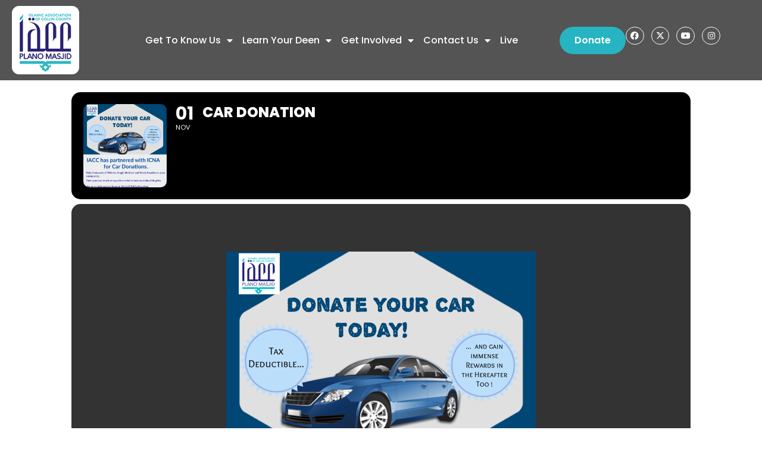

--- FILE ---
content_type: text/html; charset=UTF-8
request_url: https://planomasjid.org/events/car-donation/
body_size: 18693
content:
<!doctype html>
<html dir="ltr" lang="en-US">
<head>
	<meta charset="UTF-8">
	<meta name="viewport" content="width=device-width, initial-scale=1">
	<link rel="profile" href="https://gmpg.org/xfn/11">
	<meta name="viewport" content="width=device-width, initial-scale=1" />
	<style>img:is([sizes="auto" i], [sizes^="auto," i]) { contain-intrinsic-size: 3000px 1500px }</style>
	
		<!-- All in One SEO 4.9.2 - aioseo.com -->
	<meta name="robots" content="max-image-preview:large" />
	<meta name="author" content="admin"/>
	<link rel="canonical" href="https://planomasjid.org/events/car-donation/" />
	
		<script type="application/ld+json" class="aioseo-schema">
			{"@context":"https:\/\/schema.org","@graph":[{"@type":"BreadcrumbList","@id":"https:\/\/planomasjid.org\/events\/car-donation\/#breadcrumblist","itemListElement":[{"@type":"ListItem","@id":"https:\/\/planomasjid.org#listItem","position":1,"name":"Home","item":"https:\/\/planomasjid.org","nextItem":{"@type":"ListItem","@id":"https:\/\/planomasjid.org\/events\/#listItem","name":"Events"}},{"@type":"ListItem","@id":"https:\/\/planomasjid.org\/events\/#listItem","position":2,"name":"Events","item":"https:\/\/planomasjid.org\/events\/","nextItem":{"@type":"ListItem","@id":"https:\/\/planomasjid.org\/event-type\/latest-events\/#listItem","name":"Latest Events"},"previousItem":{"@type":"ListItem","@id":"https:\/\/planomasjid.org#listItem","name":"Home"}},{"@type":"ListItem","@id":"https:\/\/planomasjid.org\/event-type\/latest-events\/#listItem","position":3,"name":"Latest Events","item":"https:\/\/planomasjid.org\/event-type\/latest-events\/","nextItem":{"@type":"ListItem","@id":"https:\/\/planomasjid.org\/events\/car-donation\/#listItem","name":"Car Donation"},"previousItem":{"@type":"ListItem","@id":"https:\/\/planomasjid.org\/events\/#listItem","name":"Events"}},{"@type":"ListItem","@id":"https:\/\/planomasjid.org\/events\/car-donation\/#listItem","position":4,"name":"Car Donation","previousItem":{"@type":"ListItem","@id":"https:\/\/planomasjid.org\/event-type\/latest-events\/#listItem","name":"Latest Events"}}]},{"@type":"Organization","@id":"https:\/\/planomasjid.org\/#organization","name":"Plano Masjid","description":"Islamic Association of Collin County","url":"https:\/\/planomasjid.org\/","logo":{"@type":"ImageObject","url":"https:\/\/planomasjid.org\/wp-content\/uploads\/2025\/02\/logo-header.png","@id":"https:\/\/planomasjid.org\/events\/car-donation\/#organizationLogo","width":113,"height":115},"image":{"@id":"https:\/\/planomasjid.org\/events\/car-donation\/#organizationLogo"}},{"@type":"Person","@id":"https:\/\/planomasjid.org\/author\/admin\/#author","url":"https:\/\/planomasjid.org\/author\/admin\/","name":"admin","image":{"@type":"ImageObject","@id":"https:\/\/planomasjid.org\/events\/car-donation\/#authorImage","url":"https:\/\/secure.gravatar.com\/avatar\/1e26bcbb3a46fe326b89b450ac36576f90f1099166835162c741796a9b02965f?s=96&d=mm&r=g","width":96,"height":96,"caption":"admin"}},{"@type":"WebPage","@id":"https:\/\/planomasjid.org\/events\/car-donation\/#webpage","url":"https:\/\/planomasjid.org\/events\/car-donation\/","name":"Car Donation | Plano Masjid","inLanguage":"en-US","isPartOf":{"@id":"https:\/\/planomasjid.org\/#website"},"breadcrumb":{"@id":"https:\/\/planomasjid.org\/events\/car-donation\/#breadcrumblist"},"author":{"@id":"https:\/\/planomasjid.org\/author\/admin\/#author"},"creator":{"@id":"https:\/\/planomasjid.org\/author\/admin\/#author"},"image":{"@type":"ImageObject","url":"https:\/\/planomasjid.org\/wp-content\/uploads\/2019\/10\/Car-Donation.png","@id":"https:\/\/planomasjid.org\/events\/car-donation\/#mainImage","width":520,"height":640},"primaryImageOfPage":{"@id":"https:\/\/planomasjid.org\/events\/car-donation\/#mainImage"},"datePublished":"2019-10-31T23:51:32-05:00","dateModified":"2019-10-31T23:54:35-05:00"},{"@type":"WebSite","@id":"https:\/\/planomasjid.org\/#website","url":"https:\/\/planomasjid.org\/","name":"Plano Masjid","description":"Islamic Association of Collin County","inLanguage":"en-US","publisher":{"@id":"https:\/\/planomasjid.org\/#organization"}}]}
		</script>
		<!-- All in One SEO -->

<title>Car Donation | Plano Masjid</title>
<link rel='dns-prefetch' href='//printjs-4de6.kxcdn.com' />
<link rel='dns-prefetch' href='//maps.googleapis.com' />
<link rel='dns-prefetch' href='//meet.jit.si' />
<link rel='dns-prefetch' href='//fonts.googleapis.com' />
<link rel="alternate" type="application/rss+xml" title="Plano Masjid &raquo; Feed" href="https://planomasjid.org/feed/" />
<link rel='stylesheet' id='evo_single_event-css' href='//planomasjid.org/wp-content/plugins/eventON/assets/css/evo_event_styles.css?ver=5.0.2' media='all' />
<link rel='stylesheet' id='wp-block-library-css' href='https://planomasjid.org/wp-includes/css/dist/block-library/style.min.css?ver=6.8.3' media='all' />
<link rel='stylesheet' id='aioseo/css/src/vue/standalone/blocks/table-of-contents/global.scss-css' href='https://planomasjid.org/wp-content/plugins/all-in-one-seo-pack/dist/Lite/assets/css/table-of-contents/global.e90f6d47.css?ver=4.9.2' media='all' />
<style id='create-block-cdsfw-current-date-style-inline-css'>


</style>
<style id='pdfemb-pdf-embedder-viewer-style-inline-css'>
.wp-block-pdfemb-pdf-embedder-viewer{max-width:none}

</style>
<style id='global-styles-inline-css'>
:root{--wp--preset--aspect-ratio--square: 1;--wp--preset--aspect-ratio--4-3: 4/3;--wp--preset--aspect-ratio--3-4: 3/4;--wp--preset--aspect-ratio--3-2: 3/2;--wp--preset--aspect-ratio--2-3: 2/3;--wp--preset--aspect-ratio--16-9: 16/9;--wp--preset--aspect-ratio--9-16: 9/16;--wp--preset--color--black: #000000;--wp--preset--color--cyan-bluish-gray: #abb8c3;--wp--preset--color--white: #ffffff;--wp--preset--color--pale-pink: #f78da7;--wp--preset--color--vivid-red: #cf2e2e;--wp--preset--color--luminous-vivid-orange: #ff6900;--wp--preset--color--luminous-vivid-amber: #fcb900;--wp--preset--color--light-green-cyan: #7bdcb5;--wp--preset--color--vivid-green-cyan: #00d084;--wp--preset--color--pale-cyan-blue: #8ed1fc;--wp--preset--color--vivid-cyan-blue: #0693e3;--wp--preset--color--vivid-purple: #9b51e0;--wp--preset--gradient--vivid-cyan-blue-to-vivid-purple: linear-gradient(135deg,rgba(6,147,227,1) 0%,rgb(155,81,224) 100%);--wp--preset--gradient--light-green-cyan-to-vivid-green-cyan: linear-gradient(135deg,rgb(122,220,180) 0%,rgb(0,208,130) 100%);--wp--preset--gradient--luminous-vivid-amber-to-luminous-vivid-orange: linear-gradient(135deg,rgba(252,185,0,1) 0%,rgba(255,105,0,1) 100%);--wp--preset--gradient--luminous-vivid-orange-to-vivid-red: linear-gradient(135deg,rgba(255,105,0,1) 0%,rgb(207,46,46) 100%);--wp--preset--gradient--very-light-gray-to-cyan-bluish-gray: linear-gradient(135deg,rgb(238,238,238) 0%,rgb(169,184,195) 100%);--wp--preset--gradient--cool-to-warm-spectrum: linear-gradient(135deg,rgb(74,234,220) 0%,rgb(151,120,209) 20%,rgb(207,42,186) 40%,rgb(238,44,130) 60%,rgb(251,105,98) 80%,rgb(254,248,76) 100%);--wp--preset--gradient--blush-light-purple: linear-gradient(135deg,rgb(255,206,236) 0%,rgb(152,150,240) 100%);--wp--preset--gradient--blush-bordeaux: linear-gradient(135deg,rgb(254,205,165) 0%,rgb(254,45,45) 50%,rgb(107,0,62) 100%);--wp--preset--gradient--luminous-dusk: linear-gradient(135deg,rgb(255,203,112) 0%,rgb(199,81,192) 50%,rgb(65,88,208) 100%);--wp--preset--gradient--pale-ocean: linear-gradient(135deg,rgb(255,245,203) 0%,rgb(182,227,212) 50%,rgb(51,167,181) 100%);--wp--preset--gradient--electric-grass: linear-gradient(135deg,rgb(202,248,128) 0%,rgb(113,206,126) 100%);--wp--preset--gradient--midnight: linear-gradient(135deg,rgb(2,3,129) 0%,rgb(40,116,252) 100%);--wp--preset--font-size--small: 13px;--wp--preset--font-size--medium: 20px;--wp--preset--font-size--large: 36px;--wp--preset--font-size--x-large: 42px;--wp--preset--spacing--20: 0.44rem;--wp--preset--spacing--30: 0.67rem;--wp--preset--spacing--40: 1rem;--wp--preset--spacing--50: 1.5rem;--wp--preset--spacing--60: 2.25rem;--wp--preset--spacing--70: 3.38rem;--wp--preset--spacing--80: 5.06rem;--wp--preset--shadow--natural: 6px 6px 9px rgba(0, 0, 0, 0.2);--wp--preset--shadow--deep: 12px 12px 50px rgba(0, 0, 0, 0.4);--wp--preset--shadow--sharp: 6px 6px 0px rgba(0, 0, 0, 0.2);--wp--preset--shadow--outlined: 6px 6px 0px -3px rgba(255, 255, 255, 1), 6px 6px rgba(0, 0, 0, 1);--wp--preset--shadow--crisp: 6px 6px 0px rgba(0, 0, 0, 1);}:root { --wp--style--global--content-size: 800px;--wp--style--global--wide-size: 1200px; }:where(body) { margin: 0; }.wp-site-blocks > .alignleft { float: left; margin-right: 2em; }.wp-site-blocks > .alignright { float: right; margin-left: 2em; }.wp-site-blocks > .aligncenter { justify-content: center; margin-left: auto; margin-right: auto; }:where(.wp-site-blocks) > * { margin-block-start: 24px; margin-block-end: 0; }:where(.wp-site-blocks) > :first-child { margin-block-start: 0; }:where(.wp-site-blocks) > :last-child { margin-block-end: 0; }:root { --wp--style--block-gap: 24px; }:root :where(.is-layout-flow) > :first-child{margin-block-start: 0;}:root :where(.is-layout-flow) > :last-child{margin-block-end: 0;}:root :where(.is-layout-flow) > *{margin-block-start: 24px;margin-block-end: 0;}:root :where(.is-layout-constrained) > :first-child{margin-block-start: 0;}:root :where(.is-layout-constrained) > :last-child{margin-block-end: 0;}:root :where(.is-layout-constrained) > *{margin-block-start: 24px;margin-block-end: 0;}:root :where(.is-layout-flex){gap: 24px;}:root :where(.is-layout-grid){gap: 24px;}.is-layout-flow > .alignleft{float: left;margin-inline-start: 0;margin-inline-end: 2em;}.is-layout-flow > .alignright{float: right;margin-inline-start: 2em;margin-inline-end: 0;}.is-layout-flow > .aligncenter{margin-left: auto !important;margin-right: auto !important;}.is-layout-constrained > .alignleft{float: left;margin-inline-start: 0;margin-inline-end: 2em;}.is-layout-constrained > .alignright{float: right;margin-inline-start: 2em;margin-inline-end: 0;}.is-layout-constrained > .aligncenter{margin-left: auto !important;margin-right: auto !important;}.is-layout-constrained > :where(:not(.alignleft):not(.alignright):not(.alignfull)){max-width: var(--wp--style--global--content-size);margin-left: auto !important;margin-right: auto !important;}.is-layout-constrained > .alignwide{max-width: var(--wp--style--global--wide-size);}body .is-layout-flex{display: flex;}.is-layout-flex{flex-wrap: wrap;align-items: center;}.is-layout-flex > :is(*, div){margin: 0;}body .is-layout-grid{display: grid;}.is-layout-grid > :is(*, div){margin: 0;}body{padding-top: 0px;padding-right: 0px;padding-bottom: 0px;padding-left: 0px;}a:where(:not(.wp-element-button)){text-decoration: underline;}:root :where(.wp-element-button, .wp-block-button__link){background-color: #32373c;border-width: 0;color: #fff;font-family: inherit;font-size: inherit;line-height: inherit;padding: calc(0.667em + 2px) calc(1.333em + 2px);text-decoration: none;}.has-black-color{color: var(--wp--preset--color--black) !important;}.has-cyan-bluish-gray-color{color: var(--wp--preset--color--cyan-bluish-gray) !important;}.has-white-color{color: var(--wp--preset--color--white) !important;}.has-pale-pink-color{color: var(--wp--preset--color--pale-pink) !important;}.has-vivid-red-color{color: var(--wp--preset--color--vivid-red) !important;}.has-luminous-vivid-orange-color{color: var(--wp--preset--color--luminous-vivid-orange) !important;}.has-luminous-vivid-amber-color{color: var(--wp--preset--color--luminous-vivid-amber) !important;}.has-light-green-cyan-color{color: var(--wp--preset--color--light-green-cyan) !important;}.has-vivid-green-cyan-color{color: var(--wp--preset--color--vivid-green-cyan) !important;}.has-pale-cyan-blue-color{color: var(--wp--preset--color--pale-cyan-blue) !important;}.has-vivid-cyan-blue-color{color: var(--wp--preset--color--vivid-cyan-blue) !important;}.has-vivid-purple-color{color: var(--wp--preset--color--vivid-purple) !important;}.has-black-background-color{background-color: var(--wp--preset--color--black) !important;}.has-cyan-bluish-gray-background-color{background-color: var(--wp--preset--color--cyan-bluish-gray) !important;}.has-white-background-color{background-color: var(--wp--preset--color--white) !important;}.has-pale-pink-background-color{background-color: var(--wp--preset--color--pale-pink) !important;}.has-vivid-red-background-color{background-color: var(--wp--preset--color--vivid-red) !important;}.has-luminous-vivid-orange-background-color{background-color: var(--wp--preset--color--luminous-vivid-orange) !important;}.has-luminous-vivid-amber-background-color{background-color: var(--wp--preset--color--luminous-vivid-amber) !important;}.has-light-green-cyan-background-color{background-color: var(--wp--preset--color--light-green-cyan) !important;}.has-vivid-green-cyan-background-color{background-color: var(--wp--preset--color--vivid-green-cyan) !important;}.has-pale-cyan-blue-background-color{background-color: var(--wp--preset--color--pale-cyan-blue) !important;}.has-vivid-cyan-blue-background-color{background-color: var(--wp--preset--color--vivid-cyan-blue) !important;}.has-vivid-purple-background-color{background-color: var(--wp--preset--color--vivid-purple) !important;}.has-black-border-color{border-color: var(--wp--preset--color--black) !important;}.has-cyan-bluish-gray-border-color{border-color: var(--wp--preset--color--cyan-bluish-gray) !important;}.has-white-border-color{border-color: var(--wp--preset--color--white) !important;}.has-pale-pink-border-color{border-color: var(--wp--preset--color--pale-pink) !important;}.has-vivid-red-border-color{border-color: var(--wp--preset--color--vivid-red) !important;}.has-luminous-vivid-orange-border-color{border-color: var(--wp--preset--color--luminous-vivid-orange) !important;}.has-luminous-vivid-amber-border-color{border-color: var(--wp--preset--color--luminous-vivid-amber) !important;}.has-light-green-cyan-border-color{border-color: var(--wp--preset--color--light-green-cyan) !important;}.has-vivid-green-cyan-border-color{border-color: var(--wp--preset--color--vivid-green-cyan) !important;}.has-pale-cyan-blue-border-color{border-color: var(--wp--preset--color--pale-cyan-blue) !important;}.has-vivid-cyan-blue-border-color{border-color: var(--wp--preset--color--vivid-cyan-blue) !important;}.has-vivid-purple-border-color{border-color: var(--wp--preset--color--vivid-purple) !important;}.has-vivid-cyan-blue-to-vivid-purple-gradient-background{background: var(--wp--preset--gradient--vivid-cyan-blue-to-vivid-purple) !important;}.has-light-green-cyan-to-vivid-green-cyan-gradient-background{background: var(--wp--preset--gradient--light-green-cyan-to-vivid-green-cyan) !important;}.has-luminous-vivid-amber-to-luminous-vivid-orange-gradient-background{background: var(--wp--preset--gradient--luminous-vivid-amber-to-luminous-vivid-orange) !important;}.has-luminous-vivid-orange-to-vivid-red-gradient-background{background: var(--wp--preset--gradient--luminous-vivid-orange-to-vivid-red) !important;}.has-very-light-gray-to-cyan-bluish-gray-gradient-background{background: var(--wp--preset--gradient--very-light-gray-to-cyan-bluish-gray) !important;}.has-cool-to-warm-spectrum-gradient-background{background: var(--wp--preset--gradient--cool-to-warm-spectrum) !important;}.has-blush-light-purple-gradient-background{background: var(--wp--preset--gradient--blush-light-purple) !important;}.has-blush-bordeaux-gradient-background{background: var(--wp--preset--gradient--blush-bordeaux) !important;}.has-luminous-dusk-gradient-background{background: var(--wp--preset--gradient--luminous-dusk) !important;}.has-pale-ocean-gradient-background{background: var(--wp--preset--gradient--pale-ocean) !important;}.has-electric-grass-gradient-background{background: var(--wp--preset--gradient--electric-grass) !important;}.has-midnight-gradient-background{background: var(--wp--preset--gradient--midnight) !important;}.has-small-font-size{font-size: var(--wp--preset--font-size--small) !important;}.has-medium-font-size{font-size: var(--wp--preset--font-size--medium) !important;}.has-large-font-size{font-size: var(--wp--preset--font-size--large) !important;}.has-x-large-font-size{font-size: var(--wp--preset--font-size--x-large) !important;}
:root :where(.wp-block-pullquote){font-size: 1.5em;line-height: 1.6;}
</style>
<style id='wp-block-template-skip-link-inline-css'>

		.skip-link.screen-reader-text {
			border: 0;
			clip-path: inset(50%);
			height: 1px;
			margin: -1px;
			overflow: hidden;
			padding: 0;
			position: absolute !important;
			width: 1px;
			word-wrap: normal !important;
		}

		.skip-link.screen-reader-text:focus {
			background-color: #eee;
			clip-path: none;
			color: #444;
			display: block;
			font-size: 1em;
			height: auto;
			left: 5px;
			line-height: normal;
			padding: 15px 23px 14px;
			text-decoration: none;
			top: 5px;
			width: auto;
			z-index: 100000;
		}
</style>
<link rel='stylesheet' id='contact-form-7-css' href='https://planomasjid.org/wp-content/plugins/contact-form-7/includes/css/styles.css?ver=6.1.4' media='all' />
<link rel='stylesheet' id='current-date-css' href='https://planomasjid.org/wp-content/plugins/current-date/public/css/cdsfw-current-date-public.css?ver=1.0.4' media='all' />
<link rel='stylesheet' id='printjs-css-css' href='https://printjs-4de6.kxcdn.com/print.min.css?ver=6.8.3' media='all' />
<link rel='stylesheet' id='jquery.fancybox-css' href='https://planomasjid.org/wp-content/plugins/popup-with-fancybox/inc/jquery.fancybox.css?ver=6.8.3' media='all' />
<link rel='stylesheet' id='prayer-times-style-css' href='https://planomasjid.org/wp-content/plugins/prayer-times-display/assets/css/style.css?ver=1765798158' media='all' />
<link rel='stylesheet' id='megamenu-css' href='https://planomasjid.org/wp-content/uploads/maxmegamenu/style.css?ver=43f92d' media='all' />
<link rel='stylesheet' id='hello-elementor-css' href='https://planomasjid.org/wp-content/themes/hello-elementor/assets/css/reset.css?ver=3.4.5' media='all' />
<link rel='stylesheet' id='hello-elementor-theme-style-css' href='https://planomasjid.org/wp-content/themes/hello-elementor/assets/css/theme.css?ver=3.4.5' media='all' />
<link rel='stylesheet' id='hello-elementor-header-footer-css' href='https://planomasjid.org/wp-content/themes/hello-elementor/assets/css/header-footer.css?ver=3.4.5' media='all' />
<link rel='stylesheet' id='elementor-frontend-css' href='https://planomasjid.org/wp-content/uploads/elementor/css/custom-frontend.min.css?ver=1767946528' media='all' />
<link rel='stylesheet' id='elementor-post-5744-css' href='https://planomasjid.org/wp-content/uploads/elementor/css/post-5744.css?ver=1767946530' media='all' />
<link rel='stylesheet' id='widget-image-css' href='https://planomasjid.org/wp-content/plugins/elementor/assets/css/widget-image.min.css?ver=3.33.4' media='all' />
<link rel='stylesheet' id='widget-nav-menu-css' href='https://planomasjid.org/wp-content/uploads/elementor/css/custom-pro-widget-nav-menu.min.css?ver=1767946530' media='all' />
<link rel='stylesheet' id='widget-social-icons-css' href='https://planomasjid.org/wp-content/plugins/elementor/assets/css/widget-social-icons.min.css?ver=3.33.4' media='all' />
<link rel='stylesheet' id='e-apple-webkit-css' href='https://planomasjid.org/wp-content/uploads/elementor/css/custom-apple-webkit.min.css?ver=1767946528' media='all' />
<link rel='stylesheet' id='widget-heading-css' href='https://planomasjid.org/wp-content/plugins/elementor/assets/css/widget-heading.min.css?ver=3.33.4' media='all' />
<link rel='stylesheet' id='widget-author-box-css' href='https://planomasjid.org/wp-content/plugins/elementor-pro/assets/css/widget-author-box.min.css?ver=3.33.2' media='all' />
<link rel='stylesheet' id='widget-icon-list-css' href='https://planomasjid.org/wp-content/uploads/elementor/css/custom-widget-icon-list.min.css?ver=1767946528' media='all' />
<link rel='stylesheet' id='widget-divider-css' href='https://planomasjid.org/wp-content/plugins/elementor/assets/css/widget-divider.min.css?ver=3.33.4' media='all' />
<link rel='stylesheet' id='elementor-icons-css' href='https://planomasjid.org/wp-content/plugins/elementor/assets/lib/eicons/css/elementor-icons.min.css?ver=5.44.0' media='all' />
<link rel='stylesheet' id='elementor-post-5753-css' href='https://planomasjid.org/wp-content/uploads/elementor/css/post-5753.css?ver=1767970412' media='all' />
<link rel='stylesheet' id='elementor-post-5754-css' href='https://planomasjid.org/wp-content/uploads/elementor/css/post-5754.css?ver=1767970332' media='all' />
<link rel='stylesheet' id='mm-compiled-options-mobmenu-css' href='https://planomasjid.org/wp-content/uploads/dynamic-mobmenu.css?ver=2.8.8-232' media='all' />
<link rel='stylesheet' id='wpacu-combined-google-fonts-css' href='https://fonts.googleapis.com/css?family=Noto+Sans:400,400italic,700%7CPoppins:100,100italic,200,200italic,300,300italic,400,400italic,500,500italic,600,600italic,700,700italic,800,800italic,900,900italic&amp;subset=latin,latin-ext' type='text/css' media='all' />
<link rel='stylesheet' id='evo_fc_styles-css' href='https://planomasjid.org/wp-content/plugins/eventon-full-cal/assets/fc_styles.css?ver=1.1.11' media='all' />
<link rel='stylesheet' id='jvcf7_client_css-css' href='https://planomasjid.org/wp-content/plugins/jquery-validation-for-contact-form-7/includes/assets/css/jvcf7_client.css?ver=5.4.2' media='all' />
<link rel='stylesheet' id='wbk-frontend-style-custom-css' href='https://planomasjid.org/wp-content/webba_booking_style/wbk-frontend-custom-style.css?ver=4.5.31' media='all' />
<link rel='stylesheet' id='wbk-frontend-style-css' href='https://planomasjid.org/wp-content/plugins/webba-booking/public/css/wbk-frontend-default-style.css?ver=4.5.31' media='all' />
<link rel='stylesheet' id='picker-classic-css' href='https://planomasjid.org/wp-content/plugins/webba-booking/public/css/classic.css?ver=4.5.31' media='all' />
<link rel='stylesheet' id='picker-classic-date-css' href='https://planomasjid.org/wp-content/plugins/webba-booking/public/css/classic.date.css?ver=4.5.31' media='all' />
<link rel='stylesheet' id='cssmobmenu-icons-css' href='https://planomasjid.org/wp-content/plugins/mobile-menu/includes/css/mobmenu-icons.css?ver=6.8.3' media='all' />
<link rel='stylesheet' id='cssmobmenu-css' href='https://planomasjid.org/wp-content/plugins/mobile-menu/includes/css/mobmenu.css?ver=2.8.8' media='all' />
<link rel='stylesheet' id='elementor-post-13984-css' href='https://planomasjid.org/wp-content/uploads/elementor/css/post-13984.css?ver=1768805668' media='all' />
<link rel='stylesheet' id='swiper-css' href='https://planomasjid.org/wp-content/plugins/elementor/assets/lib/swiper/v8/css/swiper.min.css?ver=8.4.5' media='all' />
<link rel='stylesheet' id='e-swiper-css' href='https://planomasjid.org/wp-content/plugins/elementor/assets/css/conditionals/e-swiper.min.css?ver=3.33.4' media='all' />
<link rel='stylesheet' id='widget-image-carousel-css' href='https://planomasjid.org/wp-content/plugins/elementor/assets/css/widget-image-carousel.min.css?ver=3.33.4' media='all' />
<link rel='stylesheet' id='evcal_cal_default-css' href='//planomasjid.org/wp-content/plugins/eventON/assets/css/eventon_styles.css?ver=5.0.2' media='all' />
<link rel='stylesheet' id='evo_font_icons-css' href='//planomasjid.org/wp-content/plugins/eventON/assets/fonts/all.css?ver=5.0.2' media='all' />
<link rel='stylesheet' id='eventon_dynamic_styles-css' href='//planomasjid.org/wp-content/plugins/eventON/assets/css/eventon_dynamic_styles.css?ver=5.0.2' media='all' />
<link rel='stylesheet' id='elementor-icons-shared-0-css' href='https://planomasjid.org/wp-content/plugins/elementor/assets/lib/font-awesome/css/fontawesome.min.css?ver=5.15.3' media='all' />
<link rel='stylesheet' id='elementor-icons-fa-solid-css' href='https://planomasjid.org/wp-content/plugins/elementor/assets/lib/font-awesome/css/solid.min.css?ver=5.15.3' media='all' />
<link rel='stylesheet' id='elementor-icons-fa-brands-css' href='https://planomasjid.org/wp-content/plugins/elementor/assets/lib/font-awesome/css/brands.min.css?ver=5.15.3' media='all' />
<!--n2css--><!--n2js--><script src="https://planomasjid.org/wp-includes/js/jquery/jquery.min.js?ver=3.7.1" id="jquery-core-js"></script>
<script src="https://planomasjid.org/wp-includes/js/jquery/jquery-migrate.min.js?ver=3.4.1" id="jquery-migrate-js"></script>
<script src="https://planomasjid.org/wp-content/plugins/current-date/public/js/cdsfw-current-date-public.js?ver=1.0.4" id="current-date-js"></script>
<script src="https://planomasjid.org/wp-content/plugins/popup-with-fancybox/inc/jquery.fancybox.js?ver=6.8.3" id="jquery.fancybox-js"></script>
<script src="//planomasjid.org/wp-content/plugins/revslider/sr6/assets/js/rbtools.min.js?ver=6.7.20" defer id="tp-tools-js"></script>
<script src="//planomasjid.org/wp-content/plugins/revslider/sr6/assets/js/rs6.min.js?ver=6.7.20" defer id="revmin-js"></script>
<script src="https://planomasjid.org/wp-includes/js/jquery/ui/core.min.js?ver=1.13.3" id="jquery-ui-core-js"></script>
<script src="https://planomasjid.org/wp-includes/js/jquery/ui/effect.min.js?ver=1.13.3" id="jquery-effects-core-js"></script>
<script src="https://planomasjid.org/wp-content/plugins/webba-booking/public/js/wbk-form.js?ver=4.5.31" id="wbk-common-script-js"></script>
<script src="https://planomasjid.org/wp-content/plugins/webba-booking/public/js/wbk-validator.js?ver=4.5.31" id="wbk-validator-js"></script>
<script src="https://planomasjid.org/wp-content/plugins/webba-booking/public/js/jquery.maskedinput.min.js?ver=4.5.31" id="jquery-maskedinput-js"></script>
<script src="https://planomasjid.org/wp-content/plugins/webba-booking/public/js/picker.js?ver=4.5.31" id="picker-js"></script>
<script src="https://planomasjid.org/wp-content/plugins/webba-booking/public/js/picker.date.js?ver=4.5.31" id="picker-date-js"></script>
<script src="https://planomasjid.org/wp-content/plugins/webba-booking/public/js/legacy.js?ver=4.5.31" id="picker-legacy-js"></script>
<script id="wbk-frontend-js-extra">
var wbkl10n = {"mode":"simple","phonemask":"enabled","phoneformat":"(000) 000-0000","ajaxurl":"https:\/\/planomasjid.org\/wp-admin\/admin-ajax.php","selectdatestart":"Book an appointment on or after","selectdatestartbasic":"Book an appointment on","selecttime":"Available time slots","selectdate":"date","thanksforbooking":"Thanks for booking appointment","january":"January","february":"February","march":"March","april":"April","may":"May","june":"June","july":"July","august":"August","september":"September","october":"October","november":"November","december":"December","jan":"Jan","feb":"Feb","mar":"Mar","apr":"Apr","mays":"May","jun":"Jun","jul":"Jul","aug":"Aug","sep":"Sep","oct":"Oct","nov":"Nov","dec":"Dec","sunday":"Sunday","monday":"Monday","tuesday":"Tuesday","wednesday":"Wednesday","thursday":"Thursday","friday":"Friday","saturday":"Saturday","sun":"Sun","mon":"Mon","tue":"Tue","wed":"Wed","thu":"Thu","fri":"Fri","sat":"Sat","today":"Today","clear":"Clear","close":"Close","startofweek":"1","nextmonth":"Next month","prevmonth":"Previous  month","hide_form":"disabled","booked_text":"Booked","show_booked":"enabled","multi_booking":"disabled","checkout":"Checkout","multi_limit":"","multi_limit_default":"","phone_required":"3","show_desc":"disabled","date_input":"classic","allow_attachment":"no","stripe_public_key":"","override_stripe_error":"no","stripe_card_error_message":"incorrect input","something_wrong":"Something went wrong, please try again.","time_slot_booked":"Time slot(s) already booked.","pp_redirect":"disabled","show_prev_booking":"disabled","scroll_container":"html, body","continious_appointments":"","show_suitable_hours":"yes","stripe_redirect_url":"","stripe_mob_size":"","auto_add_to_cart":"disabled","range_selection":"disabled","picker_format":"mm\/dd\/yyyy","scroll_value":"120","field_required":"","error_status_scroll_value":"0","limit_per_email_message":"You have reached your booking limit.","stripe_hide_postal":"false","jquery_no_conflict":"enabled","no_available_dates":"Sorry, no free dates","auto_select_first_date":"disabled","book_text_timeslot":"Book","deselect_text_timeslot":"","wbkf_nonce":"ad5bb640bb"};
</script>
<script src="https://planomasjid.org/wp-content/plugins/webba-booking/public/js/wbk-frontend.js?ver=4.5.31" id="wbk-frontend-js"></script>
<script src="https://planomasjid.org/wp-content/plugins/mobile-menu/includes/js/mobmenu.js?ver=2.8.8" id="mobmenujs-js"></script>
<link rel="https://api.w.org/" href="https://planomasjid.org/wp-json/" /><link rel="alternate" title="JSON" type="application/json" href="https://planomasjid.org/wp-json/wp/v2/ajde_events/2606" /><link rel="EditURI" type="application/rsd+xml" title="RSD" href="https://planomasjid.org/xmlrpc.php?rsd" />
<link rel='shortlink' href='https://planomasjid.org/?p=2606' />
<link rel="alternate" title="oEmbed (JSON)" type="application/json+oembed" href="https://planomasjid.org/wp-json/oembed/1.0/embed?url=https%3A%2F%2Fplanomasjid.org%2Fevents%2Fcar-donation%2F" />
<link rel="alternate" title="oEmbed (XML)" type="text/xml+oembed" href="https://planomasjid.org/wp-json/oembed/1.0/embed?url=https%3A%2F%2Fplanomasjid.org%2Fevents%2Fcar-donation%2F&#038;format=xml" />

				<meta name="robots" content="all"/>
				<meta property="description" content="" />
				<meta property="og:type" content="event" /> 
				<meta property="og:title" content="Car Donation" />
				<meta property="og:url" content="https://planomasjid.org/events/car-donation/" />
				<meta property="og:description" content="" />
									<meta property="og:image" content="https://planomasjid.org/wp-content/uploads/2019/10/Car-Donation.png" /> 
					<meta property="og:image:width" content="520" /> 
					<meta property="og:image:height" content="640" /> 
												<meta name="twitter:card" content="summary_large_image">
				<meta name="twitter:title" content="Car Donation">
				<meta name="twitter:description" content="">
									<meta name="twitter:image" content="https://planomasjid.org/wp-content/uploads/2019/10/Car-Donation.png">
											<style>
				.e-con.e-parent:nth-of-type(n+4):not(.e-lazyloaded):not(.e-no-lazyload),
				.e-con.e-parent:nth-of-type(n+4):not(.e-lazyloaded):not(.e-no-lazyload) * {
					background-image: none !important;
				}
				@media screen and (max-height: 1024px) {
					.e-con.e-parent:nth-of-type(n+3):not(.e-lazyloaded):not(.e-no-lazyload),
					.e-con.e-parent:nth-of-type(n+3):not(.e-lazyloaded):not(.e-no-lazyload) * {
						background-image: none !important;
					}
				}
				@media screen and (max-height: 640px) {
					.e-con.e-parent:nth-of-type(n+2):not(.e-lazyloaded):not(.e-no-lazyload),
					.e-con.e-parent:nth-of-type(n+2):not(.e-lazyloaded):not(.e-no-lazyload) * {
						background-image: none !important;
					}
				}
			</style>
			
<link rel="icon" href="https://planomasjid.org/wp-content/uploads/2025/04/favicon-32x32-1.png" sizes="32x32" />
<link rel="icon" href="https://planomasjid.org/wp-content/uploads/2025/04/favicon-32x32-1.png" sizes="192x192" />
<link rel="apple-touch-icon" href="https://planomasjid.org/wp-content/uploads/2025/04/favicon-32x32-1.png" />
<meta name="msapplication-TileImage" content="https://planomasjid.org/wp-content/uploads/2025/04/favicon-32x32-1.png" />
<script>function setREVStartSize(e){
			//window.requestAnimationFrame(function() {
				window.RSIW = window.RSIW===undefined ? window.innerWidth : window.RSIW;
				window.RSIH = window.RSIH===undefined ? window.innerHeight : window.RSIH;
				try {
					var pw = document.getElementById(e.c).parentNode.offsetWidth,
						newh;
					pw = pw===0 || isNaN(pw) || (e.l=="fullwidth" || e.layout=="fullwidth") ? window.RSIW : pw;
					e.tabw = e.tabw===undefined ? 0 : parseInt(e.tabw);
					e.thumbw = e.thumbw===undefined ? 0 : parseInt(e.thumbw);
					e.tabh = e.tabh===undefined ? 0 : parseInt(e.tabh);
					e.thumbh = e.thumbh===undefined ? 0 : parseInt(e.thumbh);
					e.tabhide = e.tabhide===undefined ? 0 : parseInt(e.tabhide);
					e.thumbhide = e.thumbhide===undefined ? 0 : parseInt(e.thumbhide);
					e.mh = e.mh===undefined || e.mh=="" || e.mh==="auto" ? 0 : parseInt(e.mh,0);
					if(e.layout==="fullscreen" || e.l==="fullscreen")
						newh = Math.max(e.mh,window.RSIH);
					else{
						e.gw = Array.isArray(e.gw) ? e.gw : [e.gw];
						for (var i in e.rl) if (e.gw[i]===undefined || e.gw[i]===0) e.gw[i] = e.gw[i-1];
						e.gh = e.el===undefined || e.el==="" || (Array.isArray(e.el) && e.el.length==0)? e.gh : e.el;
						e.gh = Array.isArray(e.gh) ? e.gh : [e.gh];
						for (var i in e.rl) if (e.gh[i]===undefined || e.gh[i]===0) e.gh[i] = e.gh[i-1];
											
						var nl = new Array(e.rl.length),
							ix = 0,
							sl;
						e.tabw = e.tabhide>=pw ? 0 : e.tabw;
						e.thumbw = e.thumbhide>=pw ? 0 : e.thumbw;
						e.tabh = e.tabhide>=pw ? 0 : e.tabh;
						e.thumbh = e.thumbhide>=pw ? 0 : e.thumbh;
						for (var i in e.rl) nl[i] = e.rl[i]<window.RSIW ? 0 : e.rl[i];
						sl = nl[0];
						for (var i in nl) if (sl>nl[i] && nl[i]>0) { sl = nl[i]; ix=i;}
						var m = pw>(e.gw[ix]+e.tabw+e.thumbw) ? 1 : (pw-(e.tabw+e.thumbw)) / (e.gw[ix]);
						newh =  (e.gh[ix] * m) + (e.tabh + e.thumbh);
					}
					var el = document.getElementById(e.c);
					if (el!==null && el) el.style.height = newh+"px";
					el = document.getElementById(e.c+"_wrapper");
					if (el!==null && el) {
						el.style.height = newh+"px";
						el.style.display = "block";
					}
				} catch(e){
					console.log("Failure at Presize of Slider:" + e)
				}
			//});
		  };</script>
<style type="text/css">/** Mega Menu CSS: fs **/</style>
</head>
<body class="wp-singular ajde_events-template-default single single-ajde_events postid-2606 wp-custom-logo wp-embed-responsive wp-theme-hello-elementor ehp-default hello-elementor-default mob-menu-slideout-over elementor-default elementor-kit-5744">


<a class="skip-link screen-reader-text" href="#content">Skip to content</a>

		<header data-elementor-type="header" data-elementor-id="5753" class="elementor elementor-5753 elementor-location-header" data-elementor-post-type="elementor_library">
			<div class="elementor-element elementor-element-06aa296 elementor-hidden-mobile_extra elementor-hidden-mobile elementor-hidden-tablet header-top-new e-flex e-con-boxed e-con e-parent" data-id="06aa296" data-element_type="container" data-settings="{&quot;background_background&quot;:&quot;classic&quot;}">
					<div class="e-con-inner">
		<div class="elementor-element elementor-element-0fb2e06 e-con-full e-flex e-con e-child" data-id="0fb2e06" data-element_type="container" data-settings="{&quot;background_background&quot;:&quot;classic&quot;}">
				<div class="elementor-element elementor-element-4cc5994 elementor-widget elementor-widget-theme-site-logo elementor-widget-image" data-id="4cc5994" data-element_type="widget" data-widget_type="theme-site-logo.default">
				<div class="elementor-widget-container">
											<a href="https://planomasjid.org">
			<img width="113" height="115" src="https://planomasjid.org/wp-content/uploads/2025/02/logo-header.png" class="attachment-full size-full wp-image-6087" alt="" />				</a>
											</div>
				</div>
				</div>
		<div class="elementor-element elementor-element-5dcdba6 e-con-full e-flex e-con e-child" data-id="5dcdba6" data-element_type="container" data-settings="{&quot;background_background&quot;:&quot;classic&quot;}">
				<div class="elementor-element elementor-element-1f25497 elementor-nav-menu__align-center elementor-nav-menu--dropdown-none elementor-widget elementor-widget-nav-menu" data-id="1f25497" data-element_type="widget" data-settings="{&quot;layout&quot;:&quot;horizontal&quot;,&quot;submenu_icon&quot;:{&quot;value&quot;:&quot;&lt;i class=\&quot;fas fa-caret-down\&quot; aria-hidden=\&quot;true\&quot;&gt;&lt;\/i&gt;&quot;,&quot;library&quot;:&quot;fa-solid&quot;}}" data-widget_type="nav-menu.default">
				<div class="elementor-widget-container">
								<nav aria-label="Menu" class="elementor-nav-menu--main elementor-nav-menu__container elementor-nav-menu--layout-horizontal e--pointer-underline e--animation-fade">
				<ul id="menu-1-1f25497" class="elementor-nav-menu"><li class="menu-item menu-item-type-custom menu-item-object-custom menu-item-has-children menu-item-8582"><a href="#" class="elementor-item elementor-item-anchor">Get to know us</a>
<ul class="sub-menu elementor-nav-menu--dropdown">
	<li class="menu-item menu-item-type-post_type menu-item-object-page menu-item-6319"><a href="https://planomasjid.org/mission-and-vision/" class="elementor-sub-item">IACC&#8217;S Mission and Vision</a></li>
	<li class="menu-item menu-item-type-post_type menu-item-object-page menu-item-6321"><a href="https://planomasjid.org/current-board/" class="elementor-sub-item">Our Board of Directors</a></li>
	<li class="menu-item menu-item-type-post_type menu-item-object-page menu-item-8268"><a href="https://planomasjid.org/our-spiritual-team/" class="elementor-sub-item">Our Spiritual Team</a></li>
	<li class="menu-item menu-item-type-post_type menu-item-object-page menu-item-8277"><a href="https://planomasjid.org/our-staff/" class="elementor-sub-item">Our Staff</a></li>
	<li class="menu-item menu-item-type-post_type menu-item-object-page menu-item-6325"><a href="https://planomasjid.org/our-history/" class="elementor-sub-item">IACC&#8217;S History</a></li>
	<li class="menu-item menu-item-type-post_type menu-item-object-page menu-item-has-children menu-item-6328"><a href="https://planomasjid.org/policies/" class="elementor-sub-item">Our Policies</a>
	<ul class="sub-menu elementor-nav-menu--dropdown">
		<li class="menu-item menu-item-type-custom menu-item-object-custom menu-item-8056"><a target="_blank" href="https://planomasjid.org/wp-content/uploads/2017/06/contitution-of-iacc.pdf" class="elementor-sub-item">Constitution</a></li>
	</ul>
</li>
</ul>
</li>
<li class="menu-item menu-item-type-custom menu-item-object-custom menu-item-has-children menu-item-8117"><a href="#" class="elementor-item elementor-item-anchor">Learn Your Deen</a>
<ul class="sub-menu elementor-nav-menu--dropdown">
	<li class="menu-item menu-item-type-custom menu-item-object-custom menu-item-9182"><a target="_blank" href="https://planomasjid.org/taqwa-seminary/" class="elementor-sub-item">Taqwa Seminary</a></li>
	<li class="menu-item menu-item-type-post_type menu-item-object-page menu-item-9183"><a href="https://planomasjid.org/quranic-education/" class="elementor-sub-item">Quranic Education Programs</a></li>
	<li class="menu-item menu-item-type-custom menu-item-object-custom menu-item-9184"><a target="_blank" href="https://planomasjid.org/sundayschool/" class="elementor-sub-item">Sunday School</a></li>
	<li class="menu-item menu-item-type-post_type menu-item-object-page menu-item-9185"><a href="https://planomasjid.org/scholarship/" class="elementor-sub-item">Scholarship</a></li>
	<li class="menu-item menu-item-type-custom menu-item-object-custom menu-item-9186"><a target="_blank" href="https://planomasjid.org/niemah/" class="elementor-sub-item">NIEMAH Special Needs Quran Education</a></li>
</ul>
</li>
<li class="menu-item menu-item-type-custom menu-item-object-custom menu-item-has-children menu-item-10183"><a href="#" class="elementor-item elementor-item-anchor">Get Involved</a>
<ul class="sub-menu elementor-nav-menu--dropdown">
	<li class="menu-item menu-item-type-post_type menu-item-object-page menu-item-10186"><a href="https://planomasjid.org/volunteer/" class="elementor-sub-item">Volunteer</a></li>
	<li class="menu-item menu-item-type-post_type menu-item-object-page menu-item-11751"><a href="https://planomasjid.org/committees-informational/" class="elementor-sub-item">Committees</a></li>
</ul>
</li>
<li class="menu-item menu-item-type-custom menu-item-object-custom menu-item-has-children menu-item-10188"><a href="#" class="elementor-item elementor-item-anchor">Contact Us</a>
<ul class="sub-menu elementor-nav-menu--dropdown">
	<li class="menu-item menu-item-type-post_type menu-item-object-page menu-item-10189"><a href="https://planomasjid.org/contact-us/" class="elementor-sub-item">Contact Us</a></li>
	<li class="menu-item menu-item-type-post_type menu-item-object-page menu-item-10190"><a href="https://planomasjid.org/announcement-request/" class="elementor-sub-item">Announcement Request</a></li>
	<li class="menu-item menu-item-type-post_type menu-item-object-page menu-item-10191"><a href="https://planomasjid.org/feedback-form/" class="elementor-sub-item">Share Feedback</a></li>
</ul>
</li>
<li class="menu-item menu-item-type-custom menu-item-object-custom menu-item-13403"><a target="_blank" href="https://iaccplano.click2stream.com/" class="elementor-item">Live</a></li>
</ul>			</nav>
						<nav class="elementor-nav-menu--dropdown elementor-nav-menu__container" aria-hidden="true">
				<ul id="menu-2-1f25497" class="elementor-nav-menu"><li class="menu-item menu-item-type-custom menu-item-object-custom menu-item-has-children menu-item-8582"><a href="#" class="elementor-item elementor-item-anchor" tabindex="-1">Get to know us</a>
<ul class="sub-menu elementor-nav-menu--dropdown">
	<li class="menu-item menu-item-type-post_type menu-item-object-page menu-item-6319"><a href="https://planomasjid.org/mission-and-vision/" class="elementor-sub-item" tabindex="-1">IACC&#8217;S Mission and Vision</a></li>
	<li class="menu-item menu-item-type-post_type menu-item-object-page menu-item-6321"><a href="https://planomasjid.org/current-board/" class="elementor-sub-item" tabindex="-1">Our Board of Directors</a></li>
	<li class="menu-item menu-item-type-post_type menu-item-object-page menu-item-8268"><a href="https://planomasjid.org/our-spiritual-team/" class="elementor-sub-item" tabindex="-1">Our Spiritual Team</a></li>
	<li class="menu-item menu-item-type-post_type menu-item-object-page menu-item-8277"><a href="https://planomasjid.org/our-staff/" class="elementor-sub-item" tabindex="-1">Our Staff</a></li>
	<li class="menu-item menu-item-type-post_type menu-item-object-page menu-item-6325"><a href="https://planomasjid.org/our-history/" class="elementor-sub-item" tabindex="-1">IACC&#8217;S History</a></li>
	<li class="menu-item menu-item-type-post_type menu-item-object-page menu-item-has-children menu-item-6328"><a href="https://planomasjid.org/policies/" class="elementor-sub-item" tabindex="-1">Our Policies</a>
	<ul class="sub-menu elementor-nav-menu--dropdown">
		<li class="menu-item menu-item-type-custom menu-item-object-custom menu-item-8056"><a target="_blank" href="https://planomasjid.org/wp-content/uploads/2017/06/contitution-of-iacc.pdf" class="elementor-sub-item" tabindex="-1">Constitution</a></li>
	</ul>
</li>
</ul>
</li>
<li class="menu-item menu-item-type-custom menu-item-object-custom menu-item-has-children menu-item-8117"><a href="#" class="elementor-item elementor-item-anchor" tabindex="-1">Learn Your Deen</a>
<ul class="sub-menu elementor-nav-menu--dropdown">
	<li class="menu-item menu-item-type-custom menu-item-object-custom menu-item-9182"><a target="_blank" href="https://planomasjid.org/taqwa-seminary/" class="elementor-sub-item" tabindex="-1">Taqwa Seminary</a></li>
	<li class="menu-item menu-item-type-post_type menu-item-object-page menu-item-9183"><a href="https://planomasjid.org/quranic-education/" class="elementor-sub-item" tabindex="-1">Quranic Education Programs</a></li>
	<li class="menu-item menu-item-type-custom menu-item-object-custom menu-item-9184"><a target="_blank" href="https://planomasjid.org/sundayschool/" class="elementor-sub-item" tabindex="-1">Sunday School</a></li>
	<li class="menu-item menu-item-type-post_type menu-item-object-page menu-item-9185"><a href="https://planomasjid.org/scholarship/" class="elementor-sub-item" tabindex="-1">Scholarship</a></li>
	<li class="menu-item menu-item-type-custom menu-item-object-custom menu-item-9186"><a target="_blank" href="https://planomasjid.org/niemah/" class="elementor-sub-item" tabindex="-1">NIEMAH Special Needs Quran Education</a></li>
</ul>
</li>
<li class="menu-item menu-item-type-custom menu-item-object-custom menu-item-has-children menu-item-10183"><a href="#" class="elementor-item elementor-item-anchor" tabindex="-1">Get Involved</a>
<ul class="sub-menu elementor-nav-menu--dropdown">
	<li class="menu-item menu-item-type-post_type menu-item-object-page menu-item-10186"><a href="https://planomasjid.org/volunteer/" class="elementor-sub-item" tabindex="-1">Volunteer</a></li>
	<li class="menu-item menu-item-type-post_type menu-item-object-page menu-item-11751"><a href="https://planomasjid.org/committees-informational/" class="elementor-sub-item" tabindex="-1">Committees</a></li>
</ul>
</li>
<li class="menu-item menu-item-type-custom menu-item-object-custom menu-item-has-children menu-item-10188"><a href="#" class="elementor-item elementor-item-anchor" tabindex="-1">Contact Us</a>
<ul class="sub-menu elementor-nav-menu--dropdown">
	<li class="menu-item menu-item-type-post_type menu-item-object-page menu-item-10189"><a href="https://planomasjid.org/contact-us/" class="elementor-sub-item" tabindex="-1">Contact Us</a></li>
	<li class="menu-item menu-item-type-post_type menu-item-object-page menu-item-10190"><a href="https://planomasjid.org/announcement-request/" class="elementor-sub-item" tabindex="-1">Announcement Request</a></li>
	<li class="menu-item menu-item-type-post_type menu-item-object-page menu-item-10191"><a href="https://planomasjid.org/feedback-form/" class="elementor-sub-item" tabindex="-1">Share Feedback</a></li>
</ul>
</li>
<li class="menu-item menu-item-type-custom menu-item-object-custom menu-item-13403"><a target="_blank" href="https://iaccplano.click2stream.com/" class="elementor-item" tabindex="-1">Live</a></li>
</ul>			</nav>
						</div>
				</div>
				</div>
		<div class="elementor-element elementor-element-865e555 e-con-full e-flex e-con e-child" data-id="865e555" data-element_type="container" data-settings="{&quot;background_background&quot;:&quot;classic&quot;}">
				<div class="elementor-element elementor-element-baa4294 elementor-widget elementor-widget-button" data-id="baa4294" data-element_type="widget" data-widget_type="button.default">
				<div class="elementor-widget-container">
									<div class="elementor-button-wrapper">
					<a class="elementor-button elementor-button-link elementor-size-sm" href="https://us.mohid.co/tx/plano/iacc/masjid/online/donation" target="_blank">
						<span class="elementor-button-content-wrapper">
									<span class="elementor-button-text">Donate</span>
					</span>
					</a>
				</div>
								</div>
				</div>
				<div class="elementor-element elementor-element-3273c22 elementor-shape-circle e-grid-align-left elementor-grid-0 elementor-widget elementor-widget-social-icons" data-id="3273c22" data-element_type="widget" data-widget_type="social-icons.default">
				<div class="elementor-widget-container">
							<div class="elementor-social-icons-wrapper elementor-grid" role="list">
							<span class="elementor-grid-item" role="listitem">
					<a class="elementor-icon elementor-social-icon elementor-social-icon-facebook elementor-repeater-item-6d0d9ed" href="https://www.planomasjid.org/fb" target="_blank">
						<span class="elementor-screen-only">Facebook</span>
						<i aria-hidden="true" class="fab fa-facebook"></i>					</a>
				</span>
							<span class="elementor-grid-item" role="listitem">
					<a class="elementor-icon elementor-social-icon elementor-social-icon-x-twitter elementor-repeater-item-7f6353e" href="https://twitter.com/planomasjid" target="_blank">
						<span class="elementor-screen-only">X-twitter</span>
						<i aria-hidden="true" class="fab fa-x-twitter"></i>					</a>
				</span>
							<span class="elementor-grid-item" role="listitem">
					<a class="elementor-icon elementor-social-icon elementor-social-icon-youtube elementor-repeater-item-ff5019d" href="https://www.planomasjid.org/yt" target="_blank">
						<span class="elementor-screen-only">Youtube</span>
						<i aria-hidden="true" class="fab fa-youtube"></i>					</a>
				</span>
							<span class="elementor-grid-item" role="listitem">
					<a class="elementor-icon elementor-social-icon elementor-social-icon-instagram elementor-repeater-item-92b3a24" href="https://www.instagram.com/iaccmasjid/" target="_blank">
						<span class="elementor-screen-only">Instagram</span>
						<i aria-hidden="true" class="fab fa-instagram"></i>					</a>
				</span>
					</div>
						</div>
				</div>
				</div>
					</div>
				</div>
				</header>
			
<div id='main'>
	<div class='evo_page_body'>

				<div class='evo_page_content '>
		
						
				<div id="post-2606" class="post-2606 ajde_events type-ajde_events status-publish has-post-thumbnail hentry event_type-latest-events evo_event_content 2606">
	
		

	<div class='eventon_main_section summary entry-summary' >

					
				
			

			
				<div id='evcal_single_event_2606' class='ajde_evcal_calendar eventon_single_event evo_sin_page color etttc_custom' data-eid='2606' data-l='L1' data-j='[]'>
		<div class='evo-data' data-mapformat="roadmap" data-mapzoom="18" data-mapscroll="true" data-evc_open="yes" data-mapiconurl="" data-maps_load="no" ></div>
		<div class='evo_cal_data' data-sc='{"mapformat":"roadmap","mapzoom":"18","mapscroll":"true","evc_open":"yes","mapiconurl":"","maps_load":"no"}'></div>
						
		<div id='evcal_list' class='eventon_events_list evo_sin_event_list'>
		<div id="event_2606_0" class="eventon_list_event evo_eventtop scheduled  event clrD no_et event_2606_0" data-event_id="2606" data-ri="0r" data-time="1572613200-1575169200" data-colr="#000000" itemscope itemtype='http://schema.org/Event'><div class="evo_event_schema" style="display:none" ><a itemprop='url'  href='https://planomasjid.org/events/car-donation/'></a><meta itemprop='image' content="https://planomasjid.org/wp-content/uploads/2019/10/Car-Donation.png" /><meta itemprop='startDate' content="2019-11-1T08:00-5:00" /><meta itemprop='endDate' content="2019-11-30T21:00-5:00" /><meta itemprop='eventStatus' content="https://schema.org/EventScheduled" /><meta itemprop='eventAttendanceMode'   itemscope itemtype="https://schema.org/OfflineEventAttendanceMode"/><script type="application/ld+json">{"@context": "http://schema.org","@type": "Event",
				"@id": "event_2606_0",
				"eventAttendanceMode":"https://schema.org/OfflineEventAttendanceMode",
				"eventStatus":"https://schema.org/EventScheduled",
				"name": "Car Donation",
				"url": "https://planomasjid.org/events/car-donation/",
				"startDate": "2019-11-1T08:00-5:00",
				"endDate": "2019-11-30T21:00-5:00",
				"image":"https://planomasjid.org/wp-content/uploads/2019/10/Car-Donation.png", 
				"description":"'Car Donation'"}</script></div>
				<p class="desc_trig_outter" style=""><a data-gmap_status="null" data-exlk="0" style="background-color: #000000;" id="evc_15726132002606" href="#" class="hasFtIMG desc_trig completed-event gmaponload 1 mul_val evcal_list_a" data-ux_val="3" data-ux_val_mob="-"  ><span class='evoet_c1 evoet_cx '><span class='evoet_cy ev_ftImg' data-img='https://planomasjid.org/wp-content/uploads/2019/10/Car-Donation.png' data-thumb='https://planomasjid.org/wp-content/uploads/2019/10/Car-Donation-244x300.png' style='background-image:url("https://planomasjid.org/wp-content/uploads/2019/10/Car-Donation-244x300.png")' ></span></span><span class='evoet_c2 evoet_cx '><span class='evoet_dayblock evcal_cblock ' data-bgcolor='#000000' data-smon='November' data-syr='2019' data-bub=''><span class='evo_start  evofxdrc'><em class='date'>01</em><em class='month'>nov</em><em class='time'>8:00 am</em></span></span></span><span class='evoet_c3 evoet_cx evcal_desc hide_eventtopdata '><span class='evoet_title evcal_desc2 evcal_event_title ' itemprop='name'>Car Donation</span><span class='evoet_cy evoet_subtitle evo_below_title' ></span></span><span class='evoet_data' data-d="{&quot;loc.n&quot;:&quot;&quot;,&quot;orgs&quot;:[],&quot;tags&quot;:{&quot;completed&quot;:&quot;Completed&quot;}}" data-bgc="#000000" data-bggrad="" ></span></a></p><div class='event_description evcal_eventcard open' style="display:block"><div class='evocard_row'><div id='event_ftimage' class='evocard_box ftimage' data-c='' 
					style=''><div class='evocard_main_image_hold' data-t='Loading Image..'><div class='evocard_main_image evo_img_triglb evocd_img_fit evobr15 evobgsc evobgpc evodfx evofx_jc_c evofx_ai_c evofz48 fit' style='height:800px; background-image:url();' data-f="https://planomasjid.org/wp-content/uploads/2019/10/Car-Donation.png" data-h="640" data-w="520" data-ratio="1.2307692307692" data-event_id="2606" data-ri="0"  data-t='Loading Image..'><img src='https://planomasjid.org/wp-content/uploads/2019/10/Car-Donation.png' style='max-height:100%'/></div></div></div></div><!-- row close --><div class='evocard_row'><div id='event_time' class='evocard_box time' data-c='' 
					style=''><div class='evo_metarow_time evorow evcal_evdata_row evcal_evrow_sm '>
		<span class='evcal_evdata_icons'><i class='fa fa-clock-o'></i></span>
		<div class='evcal_evdata_cell'>							
			<h3 class='evo_h3'><span class='evcal_evdata_icons'><i class='fa fa-clock-o'></i></span>Time</h3><div><span class='evo_eventcard_time_t evogap5 evofxww'><span class="start">November 1 (Friday)</span> <span class="stime">8:00am</span></span><span class='evo_tz marr5'>(GMT-05:00)</span></div>
		</div>
	</div></div></div><!-- row close --><div class='evocard_row'><div id='event_addtocal' class='evocard_box addtocal' data-c='' 
					style=''><div class='evo_metarow_ICS evorow evcal_evdata_row'>
			<span class='evcal_evdata_icons'><i class='fa fa-calendar-o'></i></span>
			<div class='evcal_evdata_cell'>
				<p><a href='https://planomasjid.org/export-events/2606_0/?key=7ae8d84d1f' rel='nofollow' class='evo_ics_nCal' title='Add to your calendar'>Calendar</a><a href='https://www.google.com/calendar/event?action=TEMPLATE&text=Car%20Donation&dates=20191101T130000Z/20191201T030000Z&ctz=America%2FChicago&details=Car%20Donation&location=' target='_blank' rel='nofollow' class='evo_ics_gCal' title='Add to google calendar'>GoogleCal</a></p>	
			</div>
		</div></div></div><!-- row close --><div class='evocard_row'><div id='event_evosocial' class='evocard_box evosocial' data-c='' 
					style=''><div class='evo_metarow_socialmedia evcal_evdata_row '><div class='evo_sm FacebookShare'><a class=" evo_ss" target="_blank" onclick="javascript:window.open(this.href, '', 'left=50,top=50,width=600,height=350,toolbar=0');return false;"
						href="//www.facebook.com/sharer.php?u=https%3A%2F%2Fplanomasjid.org%2Fevents%2Fcar-donation%2F" title="Share on facebook"><i class="fa fab fa-facebook"></i></a></div><div class='evo_sm LinkedIn'><a class="li evo_ss" href="//www.linkedin.com/shareArticle?mini=true&url=https%3A%2F%2Fplanomasjid.org%2Fevents%2Fcar-donation%2F&title=Car%20Donation&summary=--" target="_blank" title="Share on Linkedin"><i class="fa fab fa-linkedin"></i></a></div><div class='evo_sm Pinterest'><a class="pn evo_ss" href="//www.pinterest.com/pin/create/button/?url=https%3A%2F%2Fplanomasjid.org%2Fevents%2Fcar-donation%2F&media=https%3A%2F%2Fplanomasjid.org%2Fwp-content%2Fuploads%2F2019%2F10%2FCar-Donation-150x150.png&description=--"
				        data-pin-do="buttonPin" data-pin-config="above" target="_blank" title="Share on Pinterest"><i class="fa fab fa-pinterest"></i></a></div><div class='evo_sm EmailShare'><a class="em evo_ss" href="mailto:?subject=Car%20Donation&body=Event Name: Car%20Donation%0AEvent Date: 11/01/2019 8:00 Am%0ALink: https%3A%2F%2Fplanomasjid.org%2Fevents%2Fcar-donation%2F%0A" target="_blank"><i class="fa fa-envelope"></i></a></div></div></div></div><!-- row close --><button class='evo_card_row_end evcal_close' title='Close'></button></div><div class='clear end'></div></div>		</div>

		</div><!---ajde_evcal_calendar-->

	</div>

		

</div>


				
				

		
		</div><!-- evo_page_content-->
	</div><!-- #primary -->	

</div>	

		<footer data-elementor-type="footer" data-elementor-id="5754" class="elementor elementor-5754 elementor-location-footer" data-elementor-post-type="elementor_library">
			<div class="elementor-element elementor-element-9b13d25 e-flex e-con-boxed e-con e-parent" data-id="9b13d25" data-element_type="container" data-settings="{&quot;background_background&quot;:&quot;classic&quot;}">
					<div class="e-con-inner">
		<div class="elementor-element elementor-element-a767eda e-con-full e-flex e-con e-child" data-id="a767eda" data-element_type="container">
		<div class="elementor-element elementor-element-8d09252 e-con-full e-flex e-con e-child" data-id="8d09252" data-element_type="container">
		<div class="elementor-element elementor-element-c8b4fb2 e-con-full e-flex e-con e-child" data-id="c8b4fb2" data-element_type="container" data-settings="{&quot;background_background&quot;:&quot;classic&quot;}">
		<div class="elementor-element elementor-element-c84992b e-con-full e-flex e-con e-child" data-id="c84992b" data-element_type="container">
				<div class="elementor-element elementor-element-b327c56 elementor-widget elementor-widget-heading" data-id="b327c56" data-element_type="widget" data-widget_type="heading.default">
				<div class="elementor-widget-container">
					<h3 class="elementor-heading-title elementor-size-default">Newsletter Sign-up</h3>				</div>
				</div>
				</div>
		<div class="elementor-element elementor-element-5cf3aa4 e-con-full e-flex e-con e-child" data-id="5cf3aa4" data-element_type="container">
				<div class="elementor-element elementor-element-c8f4f44 elementor-widget__width-inherit elementor-widget elementor-widget-html" data-id="c8f4f44" data-element_type="widget" data-widget_type="html.default">
				<div class="elementor-widget-container">
					<div  class="home-newsletter">						
      <div id="mc_embed_signup"  class="form-inline newsletter-form">
          <form action="https://planomasjid.us3.list-manage.com/subscribe/post?u=34f4a109ce22ed0a8d8825ca1&amp;id=4477cf6aaf" method="post" id="mc-embedded-subscribe-form" name="mc-embedded-subscribe-form" class="validate" target="_blank" novalidate="">
              <!--<h2>Subscribe to our NewsLetter</h2>
              <div class="indicates-required">
                  <span class="asterisk">*</span> indicates required
             </div>-->
              <!--<div class="mc-field-group form-group">
                  <input type="text" value="" name="FNAME" class="required form-control news-input" id="mce-FNAME" placeholder="First Name (*)">
              </div>
              <div class="mc-field-group form-group">
                  <input type="text" value="" name="LNAME" class="required form-control news-input" id="mce-LNAME" placeholder="Last Name (*)">
              </div>-->
              <div class="mc-field-group form-group">
                  <input type="email" value="" name="EMAIL" class="required email form-control news-input" id="mce-EMAIL" placeholder="Enter Your Email ID">
              </div>
              <div id="mce-responses" class="">
                  <div class="response" id="mce-error-response" style="display:none"></div>
                  <div class="response" id="mce-success-response" style="display:none"></div>
              </div>   <!-- real people should not fill this in and expect good things - do not remove this or risk form bot signups-->
              <div style="position: absolute; left: -5000px;">
                  <input type="text" name="b_34f4a109ce22ed0a8d8825ca1_4477cf6aaf" value="">
              </div>
              <div class=" form-group">
                  <input type="submit" value="Submit " name="subscribe" id="mc-embedded-subscribe" class="button btn btn-default btn-newsletter">
              </div>
          </form>
      </div>
</div>				</div>
				</div>
				</div>
				</div>
				</div>
				</div>
		<div class="elementor-element elementor-element-f8a3510 e-con-full e-flex e-con e-child" data-id="f8a3510" data-element_type="container">
		<div class="elementor-element elementor-element-88ab661 e-con-full e-flex e-con e-child" data-id="88ab661" data-element_type="container">
				<div class="elementor-element elementor-element-d443f1d elementor-widget elementor-widget-image" data-id="d443f1d" data-element_type="widget" data-widget_type="image.default">
				<div class="elementor-widget-container">
																<a href="https://planomasjid.org/">
							<img width="100" height="111" src="https://planomasjid.org/wp-content/uploads/2025/02/logo-footer.png" class="attachment-full size-full wp-image-5800" alt="" />								</a>
															</div>
				</div>
				<div class="elementor-element elementor-element-349b8a1 elementor-widget elementor-widget-heading" data-id="349b8a1" data-element_type="widget" data-widget_type="heading.default">
				<div class="elementor-widget-container">
					<h5 class="elementor-heading-title elementor-size-default">Connect with us</h5>				</div>
				</div>
				<div class="elementor-element elementor-element-99019cc elementor-shape-circle elementor-grid-0 e-grid-align-center elementor-widget elementor-widget-social-icons" data-id="99019cc" data-element_type="widget" data-widget_type="social-icons.default">
				<div class="elementor-widget-container">
							<div class="elementor-social-icons-wrapper elementor-grid" role="list">
							<span class="elementor-grid-item" role="listitem">
					<a class="elementor-icon elementor-social-icon elementor-social-icon-facebook elementor-repeater-item-ae46ce2" href="https://www.planomasjid.org/fb" target="_blank">
						<span class="elementor-screen-only">Facebook</span>
						<i aria-hidden="true" class="fab fa-facebook"></i>					</a>
				</span>
							<span class="elementor-grid-item" role="listitem">
					<a class="elementor-icon elementor-social-icon elementor-social-icon-x-twitter elementor-repeater-item-e2d11ba" href="https://twitter.com/planomasjid" target="_blank">
						<span class="elementor-screen-only">X-twitter</span>
						<i aria-hidden="true" class="fab fa-x-twitter"></i>					</a>
				</span>
							<span class="elementor-grid-item" role="listitem">
					<a class="elementor-icon elementor-social-icon elementor-social-icon-youtube elementor-repeater-item-090c7a8" href="https://www.planomasjid.org/yt" target="_blank">
						<span class="elementor-screen-only">Youtube</span>
						<i aria-hidden="true" class="fab fa-youtube"></i>					</a>
				</span>
							<span class="elementor-grid-item" role="listitem">
					<a class="elementor-icon elementor-social-icon elementor-social-icon-instagram elementor-repeater-item-1668f57" href="https://www.instagram.com/iaccmasjid/" target="_blank">
						<span class="elementor-screen-only">Instagram</span>
						<i aria-hidden="true" class="fab fa-instagram"></i>					</a>
				</span>
					</div>
						</div>
				</div>
				</div>
		<div class="elementor-element elementor-element-893058c e-con-full e-flex e-con e-child" data-id="893058c" data-element_type="container">
				<div class="elementor-element elementor-element-55ec7a5 elementor-widget elementor-widget-heading" data-id="55ec7a5" data-element_type="widget" data-widget_type="heading.default">
				<div class="elementor-widget-container">
					<h4 class="elementor-heading-title elementor-size-default">Contact Info</h4>				</div>
				</div>
				<div class="elementor-element elementor-element-ab49053 elementor-author-box--image-valign-middle elementor-widget elementor-widget-author-box" data-id="ab49053" data-element_type="widget" data-widget_type="author-box.default">
				<div class="elementor-widget-container">
							<div class="elementor-author-box">
							<div  class="elementor-author-box__avatar">
					<img src="https://planomasjid.org/wp-content/uploads/2025/02/icon-phone.jpg" alt="Picture of Phone No:" loading="lazy">
				</div>
			
			<div class="elementor-author-box__text">
									<div >
						<h4 class="elementor-author-box__name">
							Phone No:						</h4>
					</div>
				
									<div class="elementor-author-box__bio">
						<p><a href="tel: +19724915800">972-491-5800 </a>  |  972-208-6482 (fax)</p>
					</div>
				
							</div>
		</div>
						</div>
				</div>
				<div class="elementor-element elementor-element-c632fbf elementor-author-box--image-valign-middle elementor-widget elementor-widget-author-box" data-id="c632fbf" data-element_type="widget" data-widget_type="author-box.default">
				<div class="elementor-widget-container">
							<div class="elementor-author-box">
							<div  class="elementor-author-box__avatar">
					<img src="https://planomasjid.org/wp-content/uploads/2025/02/icon-mail.jpg" alt="Picture of Email Address:" loading="lazy">
				</div>
			
			<div class="elementor-author-box__text">
									<div >
						<h4 class="elementor-author-box__name">
							Email Address:						</h4>
					</div>
				
									<div class="elementor-author-box__bio">
						<p><a href="mailto:info@planomasjid.org">info@planomasjid.org</a></p>
					</div>
				
							</div>
		</div>
						</div>
				</div>
				<div class="elementor-element elementor-element-794c85f elementor-author-box--image-valign-middle elementor-widget elementor-widget-author-box" data-id="794c85f" data-element_type="widget" data-widget_type="author-box.default">
				<div class="elementor-widget-container">
							<div class="elementor-author-box">
							<div  class="elementor-author-box__avatar">
					<img src="https://planomasjid.org/wp-content/uploads/2025/02/icon-location.jpg" alt="Author picture" loading="lazy">
				</div>
			
			<div class="elementor-author-box__text">
				
									<div class="elementor-author-box__bio">
						<p>6401 Independence Parkway,<br />
Plano, Texas 75023</p>
					</div>
				
							</div>
		</div>
						</div>
				</div>
				</div>
		<div class="elementor-element elementor-element-e1a24bc e-con-full e-flex e-con e-child" data-id="e1a24bc" data-element_type="container">
				<div class="elementor-element elementor-element-d784ec6 elementor-widget elementor-widget-heading" data-id="d784ec6" data-element_type="widget" data-widget_type="heading.default">
				<div class="elementor-widget-container">
					<h4 class="elementor-heading-title elementor-size-default">Useful Links</h4>				</div>
				</div>
		<div class="elementor-element elementor-element-2223e53 e-con-full e-flex e-con e-child" data-id="2223e53" data-element_type="container">
				<div class="elementor-element elementor-element-34eed02 elementor-widget__width-initial elementor-icon-list--layout-traditional elementor-list-item-link-full_width elementor-widget elementor-widget-icon-list" data-id="34eed02" data-element_type="widget" data-widget_type="icon-list.default">
				<div class="elementor-widget-container">
							<ul class="elementor-icon-list-items">
							<li class="elementor-icon-list-item">
											<a href="https://planomasjid.org/health-clinics/">

												<span class="elementor-icon-list-icon">
							<i aria-hidden="true" class="fas fa-chevron-right"></i>						</span>
										<span class="elementor-icon-list-text">Health Clinics</span>
											</a>
									</li>
								<li class="elementor-icon-list-item">
											<a href="https://planomasjid.org/law-clinic/">

												<span class="elementor-icon-list-icon">
							<i aria-hidden="true" class="fas fa-chevron-right"></i>						</span>
										<span class="elementor-icon-list-text">Law Clinic</span>
											</a>
									</li>
								<li class="elementor-icon-list-item">
											<a href="https://matrimonial.planomasjid.org/" target="_blank">

												<span class="elementor-icon-list-icon">
							<i aria-hidden="true" class="fas fa-chevron-right"></i>						</span>
										<span class="elementor-icon-list-text">Matrimonial</span>
											</a>
									</li>
								<li class="elementor-icon-list-item">
											<a href="https://planomasjid.org/sakeena-services/">

												<span class="elementor-icon-list-icon">
							<i aria-hidden="true" class="fas fa-chevron-right"></i>						</span>
										<span class="elementor-icon-list-text">Sakeena Services</span>
											</a>
									</li>
						</ul>
						</div>
				</div>
				<div class="elementor-element elementor-element-08f3e3a elementor-widget__width-inherit elementor-icon-list--layout-traditional elementor-list-item-link-full_width elementor-widget elementor-widget-icon-list" data-id="08f3e3a" data-element_type="widget" data-widget_type="icon-list.default">
				<div class="elementor-widget-container">
							<ul class="elementor-icon-list-items">
							<li class="elementor-icon-list-item">
											<a href="https://planomasjid.org/parking-and-security/">

												<span class="elementor-icon-list-icon">
							<i aria-hidden="true" class="fas fa-chevron-right"></i>						</span>
										<span class="elementor-icon-list-text">Parking and Security</span>
											</a>
									</li>
								<li class="elementor-icon-list-item">
											<a href="https://planomasjid.org/niemah/" target="_blank">

												<span class="elementor-icon-list-icon">
							<i aria-hidden="true" class="fas fa-chevron-right"></i>						</span>
										<span class="elementor-icon-list-text">NIEMAH Special Needs Program</span>
											</a>
									</li>
								<li class="elementor-icon-list-item">
											<a href="https://planomasjid.org/wp-content/uploads/2023/08/IACC-Duaa-Azza-Request-Policy.pdf" target="_blank">

												<span class="elementor-icon-list-icon">
							<i aria-hidden="true" class="fas fa-chevron-right"></i>						</span>
										<span class="elementor-icon-list-text">Duaa Request Policy</span>
											</a>
									</li>
						</ul>
						</div>
				</div>
				</div>
				</div>
				</div>
				<div class="elementor-element elementor-element-1cf0e20 elementor-widget-divider--view-line elementor-widget elementor-widget-divider" data-id="1cf0e20" data-element_type="widget" data-widget_type="divider.default">
				<div class="elementor-widget-container">
							<div class="elementor-divider">
			<span class="elementor-divider-separator">
						</span>
		</div>
						</div>
				</div>
		<div class="elementor-element elementor-element-17990c7 e-con-full e-flex e-con e-child" data-id="17990c7" data-element_type="container">
		<div class="elementor-element elementor-element-47d5a4b e-con-full e-flex e-con e-child" data-id="47d5a4b" data-element_type="container">
				<div class="elementor-element elementor-element-a4545be elementor-widget elementor-widget-text-editor" data-id="a4545be" data-element_type="widget" data-widget_type="text-editor.default">
				<div class="elementor-widget-container">
									<p>© 2025 IACC (Islamic Association of Collin County). All Rights Reserved. Design &amp; Developed by <a href="https://www.intrigueit.com/" rel="nofollow ">Intrigue IT Solutions</a></p>								</div>
				</div>
				</div>
				</div>
					</div>
				</div>
				</footer>
		

		<script>
			window.RS_MODULES = window.RS_MODULES || {};
			window.RS_MODULES.modules = window.RS_MODULES.modules || {};
			window.RS_MODULES.waiting = window.RS_MODULES.waiting || [];
			window.RS_MODULES.defered = true;
			window.RS_MODULES.moduleWaiting = window.RS_MODULES.moduleWaiting || {};
			window.RS_MODULES.type = 'compiled';
		</script>
		<script type="speculationrules">
{"prefetch":[{"source":"document","where":{"and":[{"href_matches":"\/*"},{"not":{"href_matches":["\/wp-*.php","\/wp-admin\/*","\/wp-content\/uploads\/*","\/wp-content\/*","\/wp-content\/plugins\/*","\/wp-content\/themes\/hello-elementor\/*","\/*\\?(.+)"]}},{"not":{"selector_matches":"a[rel~=\"nofollow\"]"}},{"not":{"selector_matches":".no-prefetch, .no-prefetch a"}}]},"eagerness":"conservative"}]}
</script>
<div class="mobmenu-overlay"></div><div class="mob-menu-header-holder mobmenu"  data-menu-display="mob-menu-slideout-over" data-autoclose-submenus="1" data-open-icon="down-open" data-close-icon="up-open"><div class="mob-menu-logo-holder"><a href="https://planomasjid.org" class="headertext"><img class="mob-standard-logo" height="70"  src="https://planomasjid.org/wp-content/uploads/2025/02/logo-header.png"  alt="Plano Masjid"><img class="mob-retina-logo" src="https://planomasjid.org/wp-content/uploads/2025/02/logo-header.png"  alt="Logo Header Menu"></a></div><div class="mobmenur-container"><a href="#" class="mobmenu-right-bt mobmenu-trigger-action" data-panel-target="mobmenu-right-panel" aria-label="Right Menu Button"><img src="https://planomasjid.org/wp-content/uploads/2025/09/ico-menu-1-150x150.png" alt="Right Menu Icon"></a></div></div>				<div class="mobmenu-right-alignment mobmenu-panel mobmenu-right-panel  ">
				<a href="#" class="mobmenu-right-bt" aria-label="Right Menu Button"><i class="mob-icon-cancel-1 mob-cancel-button"></i></a>
					<div class="mobmenu-content">
			<div class="menu-header-mobile-menu-container"><ul id="mobmenuright" class="wp-mobile-menu" role="menubar" aria-label="Main navigation for mobile devices"><li role="none"  class="menu-item menu-item-type-custom menu-item-object-custom menu-item-has-children menu-item-8583"><a href="#" role="menuitem" class="">Get to know us</a>
<ul  role='menu' class="sub-menu ">
	<li role="none"  class="menu-item menu-item-type-post_type menu-item-object-page menu-item-8586"><a href="https://planomasjid.org/mission-and-vision/" role="menuitem" class="">IACC&#8217;S Mission and Vision</a></li>	<li role="none"  class="menu-item menu-item-type-post_type menu-item-object-page menu-item-8587"><a href="https://planomasjid.org/current-board/" role="menuitem" class="">Our Board of Directors</a></li>	<li role="none"  class="menu-item menu-item-type-post_type menu-item-object-page menu-item-8588"><a href="https://planomasjid.org/our-spiritual-team/" role="menuitem" class="">Our Spiritual Team</a></li>	<li role="none"  class="menu-item menu-item-type-post_type menu-item-object-page menu-item-8589"><a href="https://planomasjid.org/our-staff/" role="menuitem" class="">Our Staff</a></li>	<li role="none"  class="menu-item menu-item-type-post_type menu-item-object-page menu-item-8590"><a href="https://planomasjid.org/our-history/" role="menuitem" class="">IACC&#8217;S History</a></li>	<li role="none"  class="menu-item menu-item-type-post_type menu-item-object-page menu-item-has-children menu-item-8591"><a href="https://planomasjid.org/policies/" role="menuitem" class="">Our Policies</a>
	<ul  role='menu' class="sub-menu ">
		<li role="none"  class="menu-item menu-item-type-custom menu-item-object-custom menu-item-8592"><a target="_blank" href="https://planomasjid.org/wp-content/uploads/2017/06/contitution-of-iacc.pdf" role="menuitem" class="">Constitution</a></li>	</ul>
</li></ul>
</li><li role="none"  class="menu-item menu-item-type-custom menu-item-object-custom menu-item-has-children menu-item-9330"><a href="#" role="menuitem" class="">Learn Your Deen</a>
<ul  role='menu' class="sub-menu ">
	<li role="none"  class="menu-item menu-item-type-post_type menu-item-object-page menu-item-8602"><a href="https://planomasjid.org/taqwa-seminary/" role="menuitem" class="">Taqwa Seminary</a></li>	<li role="none"  class="menu-item menu-item-type-post_type menu-item-object-page menu-item-8603"><a href="https://planomasjid.org/quranic-education/" role="menuitem" class="">Quranic Education Programs</a></li>	<li role="none"  class="menu-item menu-item-type-custom menu-item-object-custom menu-item-8604"><a target="_blank" href="https://planomasjid.org/sundayschool/" role="menuitem" class="">Sunday School</a></li>	<li role="none"  class="menu-item menu-item-type-post_type menu-item-object-page menu-item-8605"><a href="https://planomasjid.org/scholarship/" role="menuitem" class="">Scholarship</a></li>	<li role="none"  class="menu-item menu-item-type-custom menu-item-object-custom menu-item-8606"><a target="_blank" href="https://planomasjid.org/niemah/" role="menuitem" class="">NIEMAH Special Needs Quran Education</a></li></ul>
</li><li role="none"  class="menu-item menu-item-type-custom menu-item-object-custom menu-item-has-children menu-item-9331"><a href="#" role="menuitem" class="">Get Involved</a>
<ul  role='menu' class="sub-menu ">
	<li role="none"  class="menu-item menu-item-type-post_type menu-item-object-page menu-item-9334"><a href="https://planomasjid.org/volunteer/" role="menuitem" class="">Volunteer</a></li>	<li role="none"  class="menu-item menu-item-type-post_type menu-item-object-page menu-item-13827"><a href="https://planomasjid.org/committees-informational/" role="menuitem" class="">Committees</a></li></ul>
</li><li role="none"  class="menu-item menu-item-type-custom menu-item-object-custom menu-item-has-children menu-item-8634"><a href="#" role="menuitem" class="">Contact Us</a>
<ul  role='menu' class="sub-menu ">
	<li role="none"  class="menu-item menu-item-type-post_type menu-item-object-page menu-item-8635"><a href="https://planomasjid.org/contact-us/" role="menuitem" class="">Contact Us</a></li>	<li role="none"  class="menu-item menu-item-type-post_type menu-item-object-page menu-item-8636"><a href="https://planomasjid.org/announcement-request/" role="menuitem" class="">Announcement Request</a></li>	<li role="none"  class="menu-item menu-item-type-post_type menu-item-object-page menu-item-8638"><a href="https://planomasjid.org/feedback-form/" role="menuitem" class="">Share Feedback</a></li></ul>
</li><li role="none"  class="menu-item menu-item-type-custom menu-item-object-custom menu-item-13828"><a target="_blank" href="https://iaccplano.click2stream.com/" role="menuitem" class="">Live</a></li><li role="none"  class="menu-item menu-item-type-custom menu-item-object-custom menu-item-8643"><a target="_blank" href="https://us.mohid.co/tx/plano/iacc/masjid/online/donation" role="menuitem" class="">Donate</a></li></ul></div>
			</div><div class="mob-menu-right-bg-holder"></div></div>

					<script>
				const lazyloadRunObserver = () => {
					const lazyloadBackgrounds = document.querySelectorAll( `.e-con.e-parent:not(.e-lazyloaded)` );
					const lazyloadBackgroundObserver = new IntersectionObserver( ( entries ) => {
						entries.forEach( ( entry ) => {
							if ( entry.isIntersecting ) {
								let lazyloadBackground = entry.target;
								if( lazyloadBackground ) {
									lazyloadBackground.classList.add( 'e-lazyloaded' );
								}
								lazyloadBackgroundObserver.unobserve( entry.target );
							}
						});
					}, { rootMargin: '200px 0px 200px 0px' } );
					lazyloadBackgrounds.forEach( ( lazyloadBackground ) => {
						lazyloadBackgroundObserver.observe( lazyloadBackground );
					} );
				};
				const events = [
					'DOMContentLoaded',
					'elementor/lazyload/observe',
				];
				events.forEach( ( event ) => {
					document.addEventListener( event, lazyloadRunObserver );
				} );
			</script>
			<div id='evo_global_data' data-d='{"calendars":["EVOFC"]}'></div><div id='evo_lightboxes' class='evo_lightboxes' style='display:none'>					<div class='evo_lightbox eventcard eventon_events_list' id='' >
						<div class="evo_content_in">													
							<div class="evo_content_inin">
								<div class="evo_lightbox_content">
									<div class='evo_lb_closer'>
										<span class='evolbclose '>X</span>
									</div>
									<div class='evo_lightbox_body eventon_list_event evo_pop_body evcal_eventcard'> </div>
								</div>
							</div>							
						</div>
					</div>
					</div><div id='evo_sp' class='evo_sp'></div><link rel='stylesheet' id='rs-plugin-settings-css' href='//planomasjid.org/wp-content/plugins/revslider/sr6/assets/css/rs6.css?ver=6.7.20' media='all' />
<style id='rs-plugin-settings-inline-css'>
#rs-demo-id {}
</style>
<script type="module" src="https://planomasjid.org/wp-content/plugins/all-in-one-seo-pack/dist/Lite/assets/table-of-contents.95d0dfce.js?ver=4.9.2" id="aioseo/js/src/vue/standalone/blocks/table-of-contents/frontend.js-js"></script>
<script id="wp-block-template-skip-link-js-after">
	( function() {
		var skipLinkTarget = document.querySelector( 'main' ),
			sibling,
			skipLinkTargetID,
			skipLink;

		// Early exit if a skip-link target can't be located.
		if ( ! skipLinkTarget ) {
			return;
		}

		/*
		 * Get the site wrapper.
		 * The skip-link will be injected in the beginning of it.
		 */
		sibling = document.querySelector( '.wp-site-blocks' );

		// Early exit if the root element was not found.
		if ( ! sibling ) {
			return;
		}

		// Get the skip-link target's ID, and generate one if it doesn't exist.
		skipLinkTargetID = skipLinkTarget.id;
		if ( ! skipLinkTargetID ) {
			skipLinkTargetID = 'wp--skip-link--target';
			skipLinkTarget.id = skipLinkTargetID;
		}

		// Create the skip link.
		skipLink = document.createElement( 'a' );
		skipLink.classList.add( 'skip-link', 'screen-reader-text' );
		skipLink.id = 'wp-skip-link';
		skipLink.href = '#' + skipLinkTargetID;
		skipLink.innerText = 'Skip to content';

		// Inject the skip link.
		sibling.parentElement.insertBefore( skipLink, sibling );
	}() );
	
</script>
<script src="https://planomasjid.org/wp-includes/js/dist/hooks.min.js?ver=4d63a3d491d11ffd8ac6" id="wp-hooks-js"></script>
<script src="https://planomasjid.org/wp-includes/js/dist/i18n.min.js?ver=5e580eb46a90c2b997e6" id="wp-i18n-js"></script>
<script id="wp-i18n-js-after">
wp.i18n.setLocaleData( { 'text direction\u0004ltr': [ 'ltr' ] } );
</script>
<script src="https://planomasjid.org/wp-content/plugins/contact-form-7/includes/swv/js/index.js?ver=6.1.4" id="swv-js"></script>
<script id="contact-form-7-js-before">
var wpcf7 = {
    "api": {
        "root": "https:\/\/planomasjid.org\/wp-json\/",
        "namespace": "contact-form-7\/v1"
    }
};
</script>
<script src="https://planomasjid.org/wp-content/plugins/contact-form-7/includes/js/index.js?ver=6.1.4" id="contact-form-7-js"></script>
<script src="https://planomasjid.org/wp-content/plugins/masks-form-fields/includes/js/jquery.mask.min.js?ver=v1.14.16" id="jquery-mask-form-js"></script>
<script id="masks-form-fields-js-before">
var _mff={"loader":true};
</script>
<script src="https://planomasjid.org/wp-content/plugins/masks-form-fields/includes/js/scripts.js?ver=1.12.2" id="masks-form-fields-js"></script>
<script src="https://printjs-4de6.kxcdn.com/print.min.js" id="printjs-js"></script>
<script src="https://planomasjid.org/wp-content/plugins/prayer-times-display/assets/js/script.js?ver=1765798158" id="prayer-times-script-js"></script>
<script src="https://planomasjid.org/wp-content/themes/hello-elementor/assets/js/hello-frontend.js?ver=3.4.5" id="hello-theme-frontend-js"></script>
<script src="https://planomasjid.org/wp-content/plugins/elementor/assets/js/webpack.runtime.min.js?ver=3.33.4" id="elementor-webpack-runtime-js"></script>
<script src="https://planomasjid.org/wp-content/plugins/elementor/assets/js/frontend-modules.min.js?ver=3.33.4" id="elementor-frontend-modules-js"></script>
<script id="elementor-frontend-js-before">
var elementorFrontendConfig = {"environmentMode":{"edit":false,"wpPreview":false,"isScriptDebug":false},"i18n":{"shareOnFacebook":"Share on Facebook","shareOnTwitter":"Share on Twitter","pinIt":"Pin it","download":"Download","downloadImage":"Download image","fullscreen":"Fullscreen","zoom":"Zoom","share":"Share","playVideo":"Play Video","previous":"Previous","next":"Next","close":"Close","a11yCarouselPrevSlideMessage":"Previous slide","a11yCarouselNextSlideMessage":"Next slide","a11yCarouselFirstSlideMessage":"This is the first slide","a11yCarouselLastSlideMessage":"This is the last slide","a11yCarouselPaginationBulletMessage":"Go to slide"},"is_rtl":false,"breakpoints":{"xs":0,"sm":480,"md":768,"lg":1025,"xl":1440,"xxl":1600},"responsive":{"breakpoints":{"mobile":{"label":"Mobile Portrait","value":767,"default_value":767,"direction":"max","is_enabled":true},"mobile_extra":{"label":"Mobile Landscape","value":880,"default_value":880,"direction":"max","is_enabled":true},"tablet":{"label":"Tablet Portrait","value":1024,"default_value":1024,"direction":"max","is_enabled":true},"tablet_extra":{"label":"Tablet Landscape","value":1200,"default_value":1200,"direction":"max","is_enabled":true},"laptop":{"label":"Laptop","value":1366,"default_value":1366,"direction":"max","is_enabled":true},"widescreen":{"label":"Widescreen","value":2400,"default_value":2400,"direction":"min","is_enabled":true}},"hasCustomBreakpoints":true},"version":"3.33.4","is_static":false,"experimentalFeatures":{"additional_custom_breakpoints":true,"container":true,"theme_builder_v2":true,"hello-theme-header-footer":true,"nested-elements":true,"home_screen":true,"global_classes_should_enforce_capabilities":true,"e_variables":true,"cloud-library":true,"e_opt_in_v4_page":true,"import-export-customization":true,"e_pro_variables":true},"urls":{"assets":"https:\/\/planomasjid.org\/wp-content\/plugins\/elementor\/assets\/","ajaxurl":"https:\/\/planomasjid.org\/wp-admin\/admin-ajax.php","uploadUrl":"https:\/\/planomasjid.org\/wp-content\/uploads"},"nonces":{"floatingButtonsClickTracking":"47694513c2"},"swiperClass":"swiper","settings":{"page":[],"editorPreferences":[]},"kit":{"active_breakpoints":["viewport_mobile","viewport_mobile_extra","viewport_tablet","viewport_tablet_extra","viewport_laptop","viewport_widescreen"],"global_image_lightbox":"yes","lightbox_enable_counter":"yes","lightbox_enable_fullscreen":"yes","lightbox_enable_zoom":"yes","lightbox_enable_share":"yes","lightbox_title_src":"title","lightbox_description_src":"description","hello_header_logo_type":"logo","hello_header_menu_layout":"horizontal","hello_footer_logo_type":"logo"},"post":{"id":2606,"title":"Car%20Donation%20%7C%20Plano%20Masjid","excerpt":"","featuredImage":"https:\/\/planomasjid.org\/wp-content\/uploads\/2019\/10\/Car-Donation.png"}};
</script>
<script src="https://planomasjid.org/wp-content/plugins/elementor/assets/js/frontend.min.js?ver=3.33.4" id="elementor-frontend-js"></script>
<script src="https://planomasjid.org/wp-content/plugins/elementor-pro/assets/lib/smartmenus/jquery.smartmenus.min.js?ver=1.2.1" id="smartmenus-js"></script>
<script src="https://planomasjid.org/wp-content/plugins/jquery-validation-for-contact-form-7/includes/assets/js/jquery.validate.min.js?ver=5.4.2" id="jvcf7_jquery_validate-js"></script>
<script id="jvcf7_validation-js-extra">
var scriptData = {"jvcf7_default_settings":{"jvcf7_show_label_error":"errorMsgshow","jvcf7_invalid_field_design":"theme_1"}};
</script>
<script src="https://planomasjid.org/wp-content/plugins/jquery-validation-for-contact-form-7/includes/assets/js/jvcf7_validation.js?ver=5.4.2" id="jvcf7_validation-js"></script>
<script src="https://planomasjid.org/wp-includes/js/jquery/ui/effect-fade.min.js?ver=1.13.3" id="jquery-effects-fade-js"></script>
<script src="https://planomasjid.org/wp-includes/js/hoverIntent.min.js?ver=1.10.2" id="hoverIntent-js"></script>
<script src="https://planomasjid.org/wp-content/plugins/megamenu/js/maxmegamenu.js?ver=3.6.2" id="megamenu-js"></script>
<script src="https://planomasjid.org/wp-content/plugins/elementor/assets/lib/swiper/v8/swiper.min.js?ver=8.4.5" id="swiper-js"></script>
<script src="https://maps.googleapis.com/maps/api/js?ver=1.0" id="evcal_gmaps-js"></script>
<script src="//planomasjid.org/wp-content/plugins/eventON/assets/js/maps/eventon_gen_maps.js?ver=5.0.2" id="eventon_gmaps-js"></script>
<script src="//planomasjid.org/wp-content/plugins/eventON/assets/js/eventon_functions.js?ver=5.0.2" id="evcal_functions-js"></script>
<script src="//planomasjid.org/wp-content/plugins/eventON/assets/js/lib/jquery.easing.1.3.js?ver=1.0" id="evcal_easing-js"></script>
<script src="https://planomasjid.org/wp-content/plugins/eventON/assets/js/lib/handlebars.js?ver=5.0.2" id="evo_handlebars-js"></script>
<script src="https://meet.jit.si/external_api.js?ver=5.0.2" id="evo_jitsi-js"></script>
<script src="//planomasjid.org/wp-content/plugins/eventON/assets/js/lib/jquery.mobile.min.js?ver=5.0.2" id="evo_mobile-js"></script>
<script src="https://planomasjid.org/wp-content/plugins/eventON/assets/js/lib/moment.min.js?ver=5.0.2" id="evo_moment-js"></script>
<script src="https://planomasjid.org/wp-content/plugins/eventON/assets/js/lib/moment_timezone_min.js?ver=5.0.2" id="evo_moment_tz-js"></script>
<script src="//planomasjid.org/wp-content/plugins/eventON/assets/js/lib/jquery.mousewheel.min.js?ver=5.0.2" id="evo_mouse-js"></script>
<script id="evcal_ajax_handle-js-extra">
var the_ajax_script = {"ajaxurl":"https:\/\/planomasjid.org\/wp-admin\/admin-ajax.php","rurl":"https:\/\/planomasjid.org\/wp-json\/","postnonce":"fff2bc335a","ajax_method":"ajax","evo_v":"5.0.2"};
var evo_general_params = {"is_admin":"","ajaxurl":"https:\/\/planomasjid.org\/wp-admin\/admin-ajax.php","evo_ajax_url":"\/?evo-ajax=%%endpoint%%","ajax_method":"endpoint","rest_url":"https:\/\/planomasjid.org\/wp-json\/eventon\/v1\/data?evo-ajax=%%endpoint%%","n":"fff2bc335a","nonce":"0cd09cbf26","evo_v":"5.0.2","text":{"err1":"This field is required","err2":"Invalid email format","err3":"Incorrect Answer","local_time":"Local Time"},"html":{"preload_general":"<div class='evo_loading_bar_holder h100 loading_e swipe' style=''><div class='nesthold c g'><div class='evo_loading_bar wid_50% hi_70px' style='width:50%; height:70px; '><\/div><div class='evo_loading_bar wid_100% hi_40px' style='width:100%; height:40px; '><\/div><div class='evo_loading_bar wid_100% hi_40px' style='width:100%; height:40px; '><\/div><div class='evo_loading_bar wid_100% hi_40px' style='width:100%; height:40px; '><\/div><div class='evo_loading_bar wid_100% hi_40px' style='width:100%; height:40px; '><\/div><\/div><\/div>","preload_events":"<div class='evo_loading_bar_holder h100 loading_e swipe' style=''><div class='nest nest1 e'><div class='nesthold r g10'><div class='nest nest2 e1'><div class='evo_loading_bar wid_100px hi_95px' style='width:100px; height:95px; '><\/div><\/div><div class='nest nest2 e2'><div class='evo_loading_bar wid_50% hi_55px' style='width:50%; height:55px; '><\/div><div class='evo_loading_bar wid_90% hi_30px' style='width:90%; height:30px; '><\/div><\/div><\/div><\/div><div class='nest nest1 e'><div class='nesthold r g10'><div class='nest nest2 e1'><div class='evo_loading_bar wid_100px hi_95px' style='width:100px; height:95px; '><\/div><\/div><div class='nest nest2 e2'><div class='evo_loading_bar wid_50% hi_55px' style='width:50%; height:55px; '><\/div><div class='evo_loading_bar wid_90% hi_30px' style='width:90%; height:30px; '><\/div><\/div><\/div><\/div><div class='nest nest1 e'><div class='nesthold r g10'><div class='nest nest2 e1'><div class='evo_loading_bar wid_100px hi_95px' style='width:100px; height:95px; '><\/div><\/div><div class='nest nest2 e2'><div class='evo_loading_bar wid_50% hi_55px' style='width:50%; height:55px; '><\/div><div class='evo_loading_bar wid_90% hi_30px' style='width:90%; height:30px; '><\/div><\/div><\/div><\/div><\/div>","preload_event_tiles":"<div class='evo_loading_bar_holder h100 loading_e_tile swipe' style=''><div class='nest nest1 e'><div class='nesthold  g'><div class='evo_loading_bar wid_50% hi_55px' style='width:50%; height:55px; '><\/div><div class='evo_loading_bar wid_90% hi_30px' style='width:90%; height:30px; '><\/div><div class='evo_loading_bar wid_90% hi_30px' style='width:90%; height:30px; '><\/div><\/div><\/div><div class='nest nest1 e'><div class='nesthold  g'><div class='evo_loading_bar wid_50% hi_55px' style='width:50%; height:55px; '><\/div><div class='evo_loading_bar wid_90% hi_30px' style='width:90%; height:30px; '><\/div><div class='evo_loading_bar wid_90% hi_30px' style='width:90%; height:30px; '><\/div><\/div><\/div><div class='nest nest1 e'><div class='nesthold  g'><div class='evo_loading_bar wid_50% hi_55px' style='width:50%; height:55px; '><\/div><div class='evo_loading_bar wid_90% hi_30px' style='width:90%; height:30px; '><\/div><div class='evo_loading_bar wid_90% hi_30px' style='width:90%; height:30px; '><\/div><\/div><\/div><div class='nest nest1 e'><div class='nesthold  g'><div class='evo_loading_bar wid_50% hi_55px' style='width:50%; height:55px; '><\/div><div class='evo_loading_bar wid_90% hi_30px' style='width:90%; height:30px; '><\/div><div class='evo_loading_bar wid_90% hi_30px' style='width:90%; height:30px; '><\/div><\/div><\/div><div class='nest nest1 e'><div class='nesthold  g'><div class='evo_loading_bar wid_50% hi_55px' style='width:50%; height:55px; '><\/div><div class='evo_loading_bar wid_90% hi_30px' style='width:90%; height:30px; '><\/div><div class='evo_loading_bar wid_90% hi_30px' style='width:90%; height:30px; '><\/div><\/div><\/div><div class='nest nest1 e'><div class='nesthold  g'><div class='evo_loading_bar wid_50% hi_55px' style='width:50%; height:55px; '><\/div><div class='evo_loading_bar wid_90% hi_30px' style='width:90%; height:30px; '><\/div><div class='evo_loading_bar wid_90% hi_30px' style='width:90%; height:30px; '><\/div><\/div><\/div><\/div>","preload_taxlb":"<div class='evo_loading_bar_holder h100 loading_taxlb swipe' style=''><div class='evo_loading_bar wid_50% hi_95px' style='width:50%; height:95px; '><\/div><div class='evo_loading_bar wid_30% hi_30px' style='width:30%; height:30px; margin-bottom:30px;'><\/div><div class='nesthold r g10'><div class='nest nest2 e1'><div class='evo_loading_bar wid_100% hi_150px' style='width:100%; height:150px; '><\/div><div class='evo_loading_bar wid_100% hi_150px' style='width:100%; height:150px; '><\/div><div class='evo_loading_bar wid_100% hi_95px' style='width:100%; height:95px; '><\/div><\/div><div class='nest nest2 e2'><div class='evo_loading_bar wid_100% hi_95px' style='width:100%; height:95px; '><\/div><div class='evo_loading_bar wid_100% hi_95px' style='width:100%; height:95px; '><\/div><div class='evo_loading_bar wid_100% hi_95px' style='width:100%; height:95px; '><\/div><div class='evo_loading_bar wid_100% hi_95px' style='width:100%; height:95px; '><\/div><\/div><\/div><\/div>","preload_gmap":"\n\t\t<span class='evo_map_load_out evoposr evodb evobr15'>\n\t\t<i class='fa fa-map-marker evoposa'><\/i><span class='evo_map_load evoposr evodb'>\t\t\t\t\t\n\t\t\t\t\t<i class='a'><\/i>\n\t\t\t\t\t<i class='b'><\/i>\n\t\t\t\t\t<i class='c'><\/i>\n\t\t\t\t\t<i class='d'><\/i>\n\t\t\t\t\t<i class='e'><\/i>\n\t\t\t\t\t<i class='f'><\/i>\n\t\t\t\t<\/span><\/span>"},"cal":{"lbs":"def","lbnav":"no","is_admin":false,"search_openoninit":false}};
</script>
<script src="//planomasjid.org/wp-content/plugins/eventON/assets/js/eventon_script.js?ver=5.0.2" id="evcal_ajax_handle-js"></script>
<script src="https://planomasjid.org/wp-content/plugins/elementor-pro/assets/js/webpack-pro.runtime.min.js?ver=3.33.2" id="elementor-pro-webpack-runtime-js"></script>
<script id="elementor-pro-frontend-js-before">
var ElementorProFrontendConfig = {"ajaxurl":"https:\/\/planomasjid.org\/wp-admin\/admin-ajax.php","nonce":"c4730ea6eb","urls":{"assets":"https:\/\/planomasjid.org\/wp-content\/plugins\/elementor-pro\/assets\/","rest":"https:\/\/planomasjid.org\/wp-json\/"},"settings":{"lazy_load_background_images":true},"popup":{"hasPopUps":false},"shareButtonsNetworks":{"facebook":{"title":"Facebook","has_counter":true},"twitter":{"title":"Twitter"},"linkedin":{"title":"LinkedIn","has_counter":true},"pinterest":{"title":"Pinterest","has_counter":true},"reddit":{"title":"Reddit","has_counter":true},"vk":{"title":"VK","has_counter":true},"odnoklassniki":{"title":"OK","has_counter":true},"tumblr":{"title":"Tumblr"},"digg":{"title":"Digg"},"skype":{"title":"Skype"},"stumbleupon":{"title":"StumbleUpon","has_counter":true},"mix":{"title":"Mix"},"telegram":{"title":"Telegram"},"pocket":{"title":"Pocket","has_counter":true},"xing":{"title":"XING","has_counter":true},"whatsapp":{"title":"WhatsApp"},"email":{"title":"Email"},"print":{"title":"Print"},"x-twitter":{"title":"X"},"threads":{"title":"Threads"}},"facebook_sdk":{"lang":"en_US","app_id":""},"lottie":{"defaultAnimationUrl":"https:\/\/planomasjid.org\/wp-content\/plugins\/elementor-pro\/modules\/lottie\/assets\/animations\/default.json"}};
</script>
<script src="https://planomasjid.org/wp-content/plugins/elementor-pro/assets/js/frontend.min.js?ver=3.33.2" id="elementor-pro-frontend-js"></script>
<script src="https://planomasjid.org/wp-content/plugins/elementor-pro/assets/js/elements-handlers.min.js?ver=3.33.2" id="pro-elements-handlers-js"></script>
<script src="https://planomasjid.org/wp-content/plugins/eventon-full-cal/assets/fc_script.js?ver=1.1.11" id="evo_fc_script-js"></script>

</body>
</html>


--- FILE ---
content_type: text/css
request_url: https://planomasjid.org/wp-content/uploads/maxmegamenu/style.css?ver=43f92d
body_size: 247
content:
@charset "UTF-8";

/** THIS FILE IS AUTOMATICALLY GENERATED - DO NOT MAKE MANUAL EDITS! **/
/** Custom CSS should be added to Mega Menu > Menu Themes > Custom Styling **/

.mega-menu-last-modified-1755067147 { content: 'Wednesday 13th August 2025 06:39:07 UTC'; }

.wp-block {}

--- FILE ---
content_type: text/css
request_url: https://planomasjid.org/wp-content/uploads/elementor/css/post-5753.css?ver=1767970412
body_size: 1917
content:
.elementor-5753 .elementor-element.elementor-element-06aa296{--display:flex;--flex-direction:row;--container-widget-width:calc( ( 1 - var( --container-widget-flex-grow ) ) * 100% );--container-widget-height:100%;--container-widget-flex-grow:1;--container-widget-align-self:stretch;--flex-wrap-mobile:wrap;--justify-content:center;--align-items:center;--padding-top:0px;--padding-bottom:0px;--padding-left:0px;--padding-right:0px;--z-index:10;}.elementor-5753 .elementor-element.elementor-element-06aa296:not(.elementor-motion-effects-element-type-background), .elementor-5753 .elementor-element.elementor-element-06aa296 > .elementor-motion-effects-container > .elementor-motion-effects-layer{background-color:#0D0C0CB3;}.elementor-5753 .elementor-element.elementor-element-0fb2e06{--display:flex;--flex-direction:row;--container-widget-width:calc( ( 1 - var( --container-widget-flex-grow ) ) * 100% );--container-widget-height:100%;--container-widget-flex-grow:1;--container-widget-align-self:stretch;--flex-wrap-mobile:wrap;--justify-content:space-between;--align-items:center;--padding-top:10px;--padding-bottom:10px;--padding-left:10px;--padding-right:0px;--z-index:20;}.elementor-5753 .elementor-element.elementor-element-0fb2e06.e-con{--flex-grow:0;--flex-shrink:0;}.elementor-widget-theme-site-logo .widget-image-caption{color:var( --e-global-color-text );font-family:var( --e-global-typography-text-font-family ), Sans-serif;font-size:var( --e-global-typography-text-font-size );font-weight:var( --e-global-typography-text-font-weight );}.elementor-5753 .elementor-element.elementor-element-5dcdba6{--display:flex;--flex-direction:row;--container-widget-width:calc( ( 1 - var( --container-widget-flex-grow ) ) * 100% );--container-widget-height:100%;--container-widget-flex-grow:1;--container-widget-align-self:stretch;--flex-wrap-mobile:wrap;--justify-content:space-between;--align-items:center;--padding-top:10px;--padding-bottom:10px;--padding-left:10px;--padding-right:0px;--z-index:20;}.elementor-5753 .elementor-element.elementor-element-5dcdba6.e-con{--flex-grow:0;--flex-shrink:0;}.elementor-widget-nav-menu .elementor-nav-menu .elementor-item{font-family:var( --e-global-typography-primary-font-family ), Sans-serif;font-weight:var( --e-global-typography-primary-font-weight );}.elementor-widget-nav-menu .elementor-nav-menu--main .elementor-item{color:var( --e-global-color-text );fill:var( --e-global-color-text );}.elementor-widget-nav-menu .elementor-nav-menu--main .elementor-item:hover,
					.elementor-widget-nav-menu .elementor-nav-menu--main .elementor-item.elementor-item-active,
					.elementor-widget-nav-menu .elementor-nav-menu--main .elementor-item.highlighted,
					.elementor-widget-nav-menu .elementor-nav-menu--main .elementor-item:focus{color:var( --e-global-color-accent );fill:var( --e-global-color-accent );}.elementor-widget-nav-menu .elementor-nav-menu--main:not(.e--pointer-framed) .elementor-item:before,
					.elementor-widget-nav-menu .elementor-nav-menu--main:not(.e--pointer-framed) .elementor-item:after{background-color:var( --e-global-color-accent );}.elementor-widget-nav-menu .e--pointer-framed .elementor-item:before,
					.elementor-widget-nav-menu .e--pointer-framed .elementor-item:after{border-color:var( --e-global-color-accent );}.elementor-widget-nav-menu{--e-nav-menu-divider-color:var( --e-global-color-text );}.elementor-widget-nav-menu .elementor-nav-menu--dropdown .elementor-item, .elementor-widget-nav-menu .elementor-nav-menu--dropdown  .elementor-sub-item{font-family:var( --e-global-typography-accent-font-family ), Sans-serif;font-weight:var( --e-global-typography-accent-font-weight );}.elementor-5753 .elementor-element.elementor-element-1f25497 .elementor-nav-menu .elementor-item{font-family:"Poppins", Sans-serif;font-size:16px;font-weight:500;text-transform:capitalize;}.elementor-5753 .elementor-element.elementor-element-1f25497 .elementor-nav-menu--main .elementor-item{color:#FFFFFF;fill:#FFFFFF;padding-left:10px;padding-right:10px;}.elementor-5753 .elementor-element.elementor-element-1f25497 .elementor-nav-menu--main .elementor-item:hover,
					.elementor-5753 .elementor-element.elementor-element-1f25497 .elementor-nav-menu--main .elementor-item.elementor-item-active,
					.elementor-5753 .elementor-element.elementor-element-1f25497 .elementor-nav-menu--main .elementor-item.highlighted,
					.elementor-5753 .elementor-element.elementor-element-1f25497 .elementor-nav-menu--main .elementor-item:focus{color:#27B4C2;fill:#27B4C2;}.elementor-5753 .elementor-element.elementor-element-1f25497 .elementor-nav-menu--main:not(.e--pointer-framed) .elementor-item:before,
					.elementor-5753 .elementor-element.elementor-element-1f25497 .elementor-nav-menu--main:not(.e--pointer-framed) .elementor-item:after{background-color:#27B4C2;}.elementor-5753 .elementor-element.elementor-element-1f25497 .e--pointer-framed .elementor-item:before,
					.elementor-5753 .elementor-element.elementor-element-1f25497 .e--pointer-framed .elementor-item:after{border-color:#27B4C2;}.elementor-5753 .elementor-element.elementor-element-1f25497 .e--pointer-framed .elementor-item:before{border-width:0px;}.elementor-5753 .elementor-element.elementor-element-1f25497 .e--pointer-framed.e--animation-draw .elementor-item:before{border-width:0 0 0px 0px;}.elementor-5753 .elementor-element.elementor-element-1f25497 .e--pointer-framed.e--animation-draw .elementor-item:after{border-width:0px 0px 0 0;}.elementor-5753 .elementor-element.elementor-element-1f25497 .e--pointer-framed.e--animation-corners .elementor-item:before{border-width:0px 0 0 0px;}.elementor-5753 .elementor-element.elementor-element-1f25497 .e--pointer-framed.e--animation-corners .elementor-item:after{border-width:0 0px 0px 0;}.elementor-5753 .elementor-element.elementor-element-1f25497 .e--pointer-underline .elementor-item:after,
					 .elementor-5753 .elementor-element.elementor-element-1f25497 .e--pointer-overline .elementor-item:before,
					 .elementor-5753 .elementor-element.elementor-element-1f25497 .e--pointer-double-line .elementor-item:before,
					 .elementor-5753 .elementor-element.elementor-element-1f25497 .e--pointer-double-line .elementor-item:after{height:0px;}.elementor-5753 .elementor-element.elementor-element-1f25497 .elementor-nav-menu--dropdown a, .elementor-5753 .elementor-element.elementor-element-1f25497 .elementor-menu-toggle{color:#FFFFFF;fill:#FFFFFF;}.elementor-5753 .elementor-element.elementor-element-1f25497 .elementor-nav-menu--dropdown{background-color:#2CB6C3;}.elementor-5753 .elementor-element.elementor-element-1f25497 .elementor-nav-menu--dropdown a:hover,
					.elementor-5753 .elementor-element.elementor-element-1f25497 .elementor-nav-menu--dropdown a:focus,
					.elementor-5753 .elementor-element.elementor-element-1f25497 .elementor-nav-menu--dropdown a.elementor-item-active,
					.elementor-5753 .elementor-element.elementor-element-1f25497 .elementor-nav-menu--dropdown a.highlighted,
					.elementor-5753 .elementor-element.elementor-element-1f25497 .elementor-menu-toggle:hover,
					.elementor-5753 .elementor-element.elementor-element-1f25497 .elementor-menu-toggle:focus{color:#FFFFFF;}.elementor-5753 .elementor-element.elementor-element-1f25497 .elementor-nav-menu--dropdown a:hover,
					.elementor-5753 .elementor-element.elementor-element-1f25497 .elementor-nav-menu--dropdown a:focus,
					.elementor-5753 .elementor-element.elementor-element-1f25497 .elementor-nav-menu--dropdown a.elementor-item-active,
					.elementor-5753 .elementor-element.elementor-element-1f25497 .elementor-nav-menu--dropdown a.highlighted{background-color:#271E76;}.elementor-5753 .elementor-element.elementor-element-1f25497 .elementor-nav-menu--dropdown .elementor-item, .elementor-5753 .elementor-element.elementor-element-1f25497 .elementor-nav-menu--dropdown  .elementor-sub-item{font-family:"Poppins", Sans-serif;font-size:16px;font-weight:500;}.elementor-5753 .elementor-element.elementor-element-865e555{--display:flex;--flex-direction:row;--container-widget-width:calc( ( 1 - var( --container-widget-flex-grow ) ) * 100% );--container-widget-height:100%;--container-widget-flex-grow:1;--container-widget-align-self:stretch;--flex-wrap-mobile:wrap;--justify-content:flex-end;--align-items:center;--gap:20px 20px;--row-gap:20px;--column-gap:20px;}.elementor-widget-button .elementor-button{background-color:var( --e-global-color-accent );font-family:var( --e-global-typography-accent-font-family ), Sans-serif;font-weight:var( --e-global-typography-accent-font-weight );}.elementor-5753 .elementor-element.elementor-element-baa4294 .elementor-button{background-color:#27B4C2;font-family:"Poppins", Sans-serif;font-size:16px;font-weight:600;fill:#FFFFFF;color:#FFFFFF;border-radius:50px 50px 50px 50px;padding:15px 25px 15px 25px;}.elementor-5753 .elementor-element.elementor-element-baa4294 .elementor-button:hover, .elementor-5753 .elementor-element.elementor-element-baa4294 .elementor-button:focus{background-color:#292175;}.elementor-5753 .elementor-element.elementor-element-3273c22{--grid-template-columns:repeat(0, auto);--icon-size:14px;--grid-column-gap:8px;--grid-row-gap:0px;}.elementor-5753 .elementor-element.elementor-element-3273c22 .elementor-widget-container{text-align:left;}.elementor-5753 .elementor-element.elementor-element-3273c22 .elementor-social-icon{background-color:#FFFFFF00;--icon-padding:0.6em;border-style:solid;border-width:1px 1px 1px 1px;border-color:#FFFFFF;}.elementor-5753 .elementor-element.elementor-element-3273c22 .elementor-social-icon i{color:#FFFFFF;}.elementor-5753 .elementor-element.elementor-element-3273c22 .elementor-social-icon svg{fill:#FFFFFF;}.elementor-5753 .elementor-element.elementor-element-3273c22 .elementor-social-icon:hover{background-color:#3FEEFF00;}.elementor-theme-builder-content-area{height:400px;}.elementor-location-header:before, .elementor-location-footer:before{content:"";display:table;clear:both;}@media(max-width:1366px) and (min-width:768px){.elementor-5753 .elementor-element.elementor-element-5dcdba6{--width:60%;}}@media(max-width:1366px){.elementor-5753 .elementor-element.elementor-element-06aa296{--padding-top:0px;--padding-bottom:0px;--padding-left:50px;--padding-right:50px;}.elementor-widget-theme-site-logo .widget-image-caption{font-size:var( --e-global-typography-text-font-size );}.elementor-5753 .elementor-element.elementor-element-5dcdba6{--flex-direction:column;--container-widget-width:100%;--container-widget-height:initial;--container-widget-flex-grow:0;--container-widget-align-self:initial;--flex-wrap-mobile:wrap;}.elementor-5753 .elementor-element.elementor-element-1f25497 .elementor-nav-menu .elementor-item{font-size:16px;}.elementor-5753 .elementor-element.elementor-element-1f25497 .elementor-nav-menu--main .elementor-item{padding-left:8px;padding-right:8px;}}@media(max-width:1200px){.elementor-5753 .elementor-element.elementor-element-0fb2e06{--justify-content:flex-end;}.elementor-5753 .elementor-element.elementor-element-5dcdba6{--justify-content:flex-end;}.elementor-5753 .elementor-element.elementor-element-1f25497 .elementor-nav-menu .elementor-item{font-size:13px;}.elementor-5753 .elementor-element.elementor-element-865e555{--justify-content:center;--align-items:center;--container-widget-width:calc( ( 1 - var( --container-widget-flex-grow ) ) * 100% );--gap:20px 20px;--row-gap:20px;--column-gap:20px;}.elementor-5753 .elementor-element.elementor-element-3273c22{--icon-size:10px;}}@media(max-width:1024px){.elementor-widget-theme-site-logo .widget-image-caption{font-size:var( --e-global-typography-text-font-size );}.elementor-5753 .elementor-element.elementor-element-1f25497 .elementor-nav-menu .elementor-item{font-size:10px;}.elementor-5753 .elementor-element.elementor-element-1f25497 .elementor-nav-menu--main .elementor-item{padding-left:5px;padding-right:5px;}.elementor-5753 .elementor-element.elementor-element-3273c22{--icon-size:10px;}.elementor-5753 .elementor-element.elementor-element-3273c22 .elementor-social-icon{--icon-padding:0.4em;}}@media(max-width:767px){.elementor-widget-theme-site-logo .widget-image-caption{font-size:var( --e-global-typography-text-font-size );}}@media(min-width:768px){.elementor-5753 .elementor-element.elementor-element-0fb2e06{--width:13%;}.elementor-5753 .elementor-element.elementor-element-5dcdba6{--width:60%;}}@media(max-width:1200px) and (min-width:768px){.elementor-5753 .elementor-element.elementor-element-0fb2e06{--width:12%;}.elementor-5753 .elementor-element.elementor-element-5dcdba6{--width:59%;}}@media(max-width:1024px) and (min-width:768px){.elementor-5753 .elementor-element.elementor-element-0fb2e06{--width:45%;}.elementor-5753 .elementor-element.elementor-element-5dcdba6{--width:45%;}}@media(min-width:2400px){.elementor-widget-theme-site-logo .widget-image-caption{font-size:var( --e-global-typography-text-font-size );}}/* Start custom CSS for container, class: .elementor-element-06aa296 */.menu-right ul li:last-child a{
    padding: 8px 15px;
    border-radius: 25px;
    border: 2px solid #d59830;
    background: #a06d16;
}
.mobmenu-right-panel .mobmenu-right-bt {
    right: 27px !important;
    top: 27px !important;
}
.wp-mobile-menu li ul li {
    padding: 0 0 0 15px !important;
}
.mob-cancel-button  {
   
}


.mobmenur-container img {
    max-height: 90px !important;
}
.mobmenur-container {
    margin-top: 0 !important;
}

@media (max-width: 1680px) {
    .header-top-new {
        padding-left : 30px;
        padding-right : 30px;
    }
}

@media (max-width: 1600px) {
    .header-top-new {
        padding-left : 30px;
        padding-right : 30px;
    }
}

@media (max-width: 1440px) {
    .header-top-new {
        padding-left : 10px;
        padding-right : 10px;
    }
    .elementor-5753 .elementor-element.elementor-element-91a6038 .elementor-nav-menu .elementor-item {
    font-size: 15px;
}
.elementor-5753 .elementor-element.elementor-element-55ea4f3 .elementor-nav-menu .elementor-item {
    font-size: 15px;
}
}

@media (max-width: 1366px) {
    .header-top-new {
        padding-left : 20px;
        padding-right : 20px;
    }
}

@media (max-width: 1280px) {
    .header-top-new {
        padding-left : 10px;
        padding-right : 10px;
    }
    .elementor-5753 .elementor-element.elementor-element-91a6038 .elementor-nav-menu .elementor-item {
    font-size: 11px;
}
.elementor-5753 .elementor-element.elementor-element-55ea4f3 .elementor-nav-menu .elementor-item {
    font-size: 11px;
}
}/* End custom CSS */

--- FILE ---
content_type: text/css
request_url: https://planomasjid.org/wp-content/uploads/elementor/css/post-13984.css?ver=1768805668
body_size: 1048
content:
.elementor-13984 .elementor-element.elementor-element-21e73a38{--display:flex;--flex-direction:column;--container-widget-width:calc( ( 1 - var( --container-widget-flex-grow ) ) * 100% );--container-widget-height:initial;--container-widget-flex-grow:0;--container-widget-align-self:initial;--flex-wrap-mobile:wrap;--align-items:center;--padding-top:40px;--padding-bottom:0px;--padding-left:60px;--padding-right:60px;}.elementor-13984 .elementor-element.elementor-element-21e73a38.e-con{--flex-grow:0;--flex-shrink:0;}.elementor-13984 .elementor-element.elementor-element-6782cae{--display:flex;--flex-direction:row;--container-widget-width:calc( ( 1 - var( --container-widget-flex-grow ) ) * 100% );--container-widget-height:100%;--container-widget-flex-grow:1;--container-widget-align-self:stretch;--flex-wrap-mobile:wrap;--align-items:center;}.elementor-13984 .elementor-element.elementor-element-5b44ed97{--display:flex;--flex-direction:column;--container-widget-width:calc( ( 1 - var( --container-widget-flex-grow ) ) * 100% );--container-widget-height:initial;--container-widget-flex-grow:0;--container-widget-align-self:initial;--flex-wrap-mobile:wrap;--justify-content:center;--align-items:center;}.elementor-13984 .elementor-element.elementor-element-5b44ed97.e-con{--flex-grow:0;--flex-shrink:0;}.elementor-widget-heading .elementor-heading-title{font-family:var( --e-global-typography-primary-font-family ), Sans-serif;font-weight:var( --e-global-typography-primary-font-weight );color:var( --e-global-color-primary );}.elementor-13984 .elementor-element.elementor-element-7ce9ed7{text-align:center;}.elementor-13984 .elementor-element.elementor-element-7ce9ed7 .elementor-heading-title{font-family:"Poppins", Sans-serif;font-size:48px;font-weight:600;color:#000000;}.elementor-13984 .elementor-element.elementor-element-7ce9ed7 > .elementor-widget-container{margin:10px 0px 0px 0px;}.elementor-widget-image .widget-image-caption{color:var( --e-global-color-text );font-family:var( --e-global-typography-text-font-family ), Sans-serif;font-size:var( --e-global-typography-text-font-size );font-weight:var( --e-global-typography-text-font-weight );}.elementor-13984 .elementor-element.elementor-element-71fe4d25{text-align:center;}.elementor-13984 .elementor-element.elementor-element-1bc620c{--display:flex;--flex-direction:row;--container-widget-width:calc( ( 1 - var( --container-widget-flex-grow ) ) * 100% );--container-widget-height:100%;--container-widget-flex-grow:1;--container-widget-align-self:stretch;--flex-wrap-mobile:wrap;--justify-content:center;--align-items:flex-start;--margin-top:-10px;--margin-bottom:0px;--margin-left:0px;--margin-right:0px;}.elementor-13984 .elementor-element.elementor-element-fd961b5{--e-image-carousel-slides-to-show:3;}.elementor-13984 .elementor-element.elementor-element-fd961b5 .swiper-pagination-bullet{--swiper-pagination-bullet-horizontal-gap:5px;--swiper-pagination-bullet-vertical-gap:5px;width:10px;height:10px;background:#46CBD5;}.elementor-13984 .elementor-element.elementor-element-fd961b5 .swiper-pagination-bullet:not(.swiper-pagination-bullet-active){background:#D7EDEF;opacity:1;}.elementor-13984 .elementor-element.elementor-element-fd961b5 .elementor-image-carousel-wrapper .elementor-image-carousel .swiper-slide-image{border-style:solid;border-width:1px 1px 1px 1px;border-color:#D4DDE4;border-radius:8px 8px 8px 8px;}.elementor-13984 .elementor-element.elementor-element-fd961b5 > .elementor-widget-container{padding:0px 0px 20px 0px;}@media(max-width:1366px){.elementor-13984 .elementor-element.elementor-element-21e73a38{--padding-top:10px;--padding-bottom:0px;--padding-left:10px;--padding-right:10px;}.elementor-13984 .elementor-element.elementor-element-7ce9ed7 > .elementor-widget-container{margin:20px 0px 0px 0px;}.elementor-widget-image .widget-image-caption{font-size:var( --e-global-typography-text-font-size );}}@media(max-width:1200px){.elementor-13984 .elementor-element.elementor-element-fd961b5{--e-image-carousel-slides-to-show:3;}.elementor-13984 .elementor-element.elementor-element-fd961b5 .elementor-image-carousel-wrapper .elementor-image-carousel .swiper-slide-image{border-width:1px 1px 1px 1px;}}@media(max-width:1024px){.elementor-13984 .elementor-element.elementor-element-21e73a38{--padding-top:10px;--padding-bottom:10px;--padding-left:10px;--padding-right:10px;}.elementor-13984 .elementor-element.elementor-element-7ce9ed7 > .elementor-widget-container{margin:20px 0px 0px 0px;}.elementor-widget-image .widget-image-caption{font-size:var( --e-global-typography-text-font-size );}.elementor-13984 .elementor-element.elementor-element-71fe4d25 > .elementor-widget-container{margin:0px 0px 0px 0px;}}@media(max-width:880px){.elementor-13984 .elementor-element.elementor-element-7ce9ed7{text-align:center;}.elementor-13984 .elementor-element.elementor-element-7ce9ed7 > .elementor-widget-container{margin:20px 0px 0px 0px;}}@media(max-width:767px){.elementor-13984 .elementor-element.elementor-element-21e73a38{--padding-top:0px;--padding-bottom:10px;--padding-left:10px;--padding-right:10px;}.elementor-13984 .elementor-element.elementor-element-6782cae{--flex-direction:column;--container-widget-width:calc( ( 1 - var( --container-widget-flex-grow ) ) * 100% );--container-widget-height:initial;--container-widget-flex-grow:0;--container-widget-align-self:initial;--flex-wrap-mobile:wrap;--align-items:center;--padding-top:10px;--padding-bottom:0px;--padding-left:10px;--padding-right:10px;}.elementor-13984 .elementor-element.elementor-element-7ce9ed7{text-align:center;}.elementor-13984 .elementor-element.elementor-element-7ce9ed7 .elementor-heading-title{font-size:30px;}.elementor-widget-image .widget-image-caption{font-size:var( --e-global-typography-text-font-size );}.elementor-13984 .elementor-element.elementor-element-71fe4d25 > .elementor-widget-container{margin:0px 0px 0px 0px;}.elementor-13984 .elementor-element.elementor-element-1bc620c{--justify-content:flex-end;--align-items:flex-start;--container-widget-width:calc( ( 1 - var( --container-widget-flex-grow ) ) * 100% );--padding-top:0px;--padding-bottom:10px;--padding-left:10px;--padding-right:10px;}}@media(min-width:768px){.elementor-13984 .elementor-element.elementor-element-21e73a38{--width:100%;}.elementor-13984 .elementor-element.elementor-element-5b44ed97{--width:100%;}}@media(min-width:2400px){.elementor-13984 .elementor-element.elementor-element-21e73a38{--padding-top:0px;--padding-bottom:0px;--padding-left:60px;--padding-right:60px;}.elementor-widget-image .widget-image-caption{font-size:var( --e-global-typography-text-font-size );}.elementor-13984 .elementor-element.elementor-element-1bc620c{--align-items:center;--container-widget-width:calc( ( 1 - var( --container-widget-flex-grow ) ) * 100% );--flex-wrap:nowrap;--padding-top:0px;--padding-bottom:0px;--padding-left:200px;--padding-right:200px;}}/* Start custom CSS for image-carousel, class: .elementor-element-fd961b5 */.home-event .swiper-slide-image {
    padding: 10px;
}/* End custom CSS */